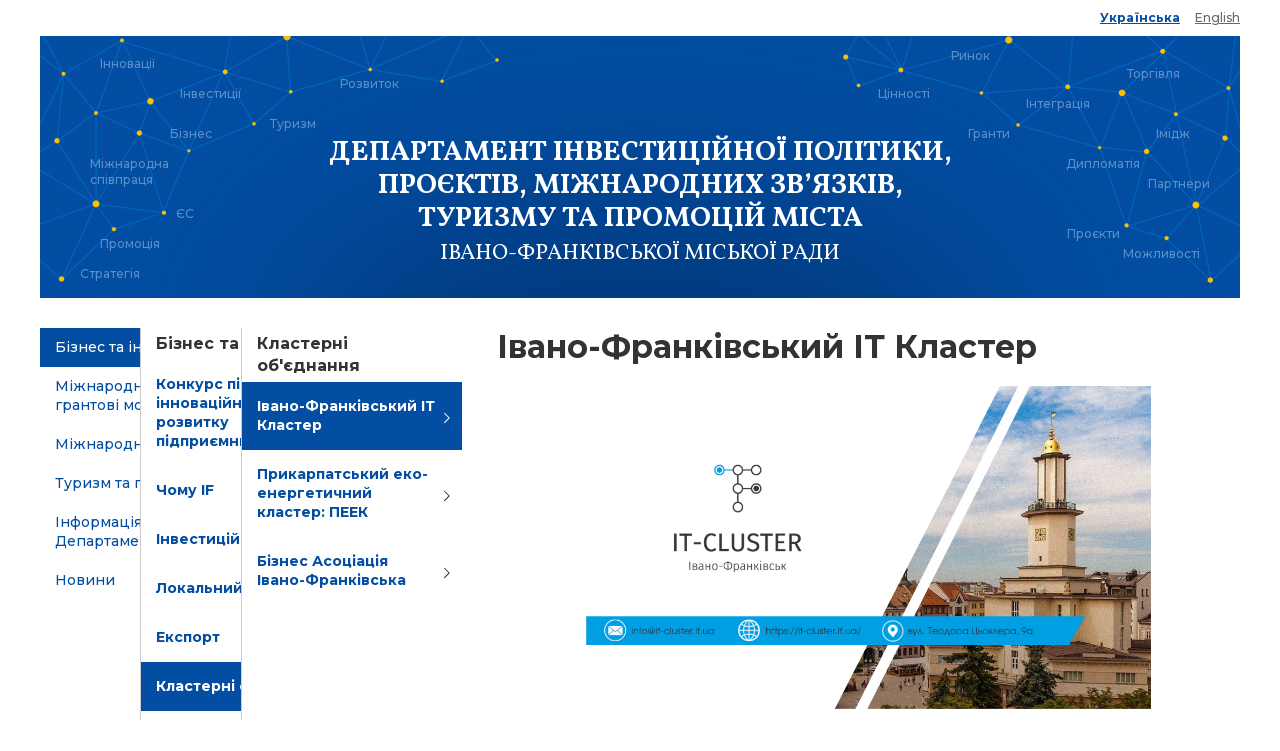

--- FILE ---
content_type: text/html; charset=UTF-8
request_url: https://invest-if.com/biznes-ta-investiciyi/klasterni-ob-yednannya/it-sluster
body_size: 15164
content:
<!DOCTYPE html><html lang="uk" dir="ltr"><head>
<!-- Global site tag (gtag.js) - Google Analytics -->
<script async src="https://www.googletagmanager.com/gtag/js?id=G-KCJDJG6KZZ"></script>
<script>
  window.dataLayer = window.dataLayer || [];
  function gtag(){dataLayer.push(arguments);}
  gtag('js', new Date());
  gtag('config', 'G-KCJDJG6KZZ');
</script>
<meta charset="utf-8">
<meta name="viewport" content="width=device-width, initial-scale=1.0">
<title>Івано-Франківський ІТ Кластер | Департамент інвестиційної політики, проєктів, міжнародних зв’язків, туризму та промоцій міста Івано-Франківської міської ради</title><meta property="og:title" content="Івано-Франківський ІТ Кластер | Департамент інвестиційної політики, проєктів, міжнародних зв’язків, туризму та промоцій міста Івано-Франківської міської ради"><meta property="og:locale" content="uk_UA">
<meta property="og:site_name" content="Test.Test">
<meta property="og:url" content="https://invest-if.com/biznes-ta-investiciyi/klasterni-ob-yednannya/it-sluster">
<meta property="og:type" content="website">
<link rel="shortcut icon" href="/assets/upload/template/invest-if-favicon-32.png" sizes="32x32" />
<link rel="shortcut icon" href="/assets/upload/template/invest-if-favicon.png" sizes="192x192" />
<link rel="apple-touch-icon-precomposed" href="/assets/upload/template/invest-if-favicon.png" />
<meta name="msapplication-TileImage" content="/assets/upload/template/invest-if-favicon.png" />
<base href="https://invest-if.com">
<link rel="canonical" href="https://invest-if.com/biznes-ta-investiciyi/klasterni-ob-yednannya/it-sluster">
<link rel="alternate" hreflang="uk" href="https://invest-if.com/biznes-ta-investiciyi/klasterni-ob-yednannya/it-sluster">
<link rel="alternate" hreflang="en" href="https://invest-if.com/en/biznes-ta-investiciyi/klasterni-ob-yednannya/it-sluster">
<link rel="stylesheet" href="/assets/uikit/css/uikit.min.css" />
<link rel="stylesheet" href="/assets/style/style.css?1769231916" />
<script src="https://ajax.googleapis.com/ajax/libs/jquery/3.6.0/jquery.min.js"></script>
<script src="/assets/js/jquery.pjax.js"></script>
<script src="/assets/uikit/js/uikit.min.js"></script>
<script src="/assets/uikit/js/uikit-icons.min.js"></script>
</head><body>
<header>
	<div class="header-top test ppjax-container">
		<div class="uk-container">
			<div class="uk-grid-small" data-uk-grid>
				<div class="uk-width-expand uk-flex uk-flex-middle">
					<ul class="header-ul">
						<li hidden class="uk-visible@m"><a href="https://invest-if.com/">Головна сторінка</a></li>
						<li hidden class="uk-visible@m"><a href="mailto:invest@mvk.if.ua">invest@mvk.if.ua</a></li>
					</ul>
				</div>
				<div class="uk-width-auto uk-flex uk-flex-middle">
					<ul class="header-ul">
						<li><a href="https://invest-if.com/" class="active">Українська</a></li>
						<li><a href="https://invest-if.com/en" class="">English</a></li>
					</ul>
				</div>
			</div>
		</div>
	</div>
	<div class="header">
		<div class="uk-container">
			<div class="header-wraper">
				<div class="header-content">
					<div class="uk-grid-small" data-uk-grid>
						<div class="uk-width-1-1">
							<div class="header-name">
								Департамент інвестиційної політики,<br class="uk-visible@s">
								проєктів, міжнародних зв’язків,<br class="uk-visible@s">
								туризму та промоцій міста<br class="uk-visible@s">
								<span class="small">Івано-Франківської міської ради</span>
							</div>
						</div>
					</div>
				</div>
				<div class="header-tag uk-visible@s">
                                        <span class="header-tag-1">Інновації</span>
                                        <span class="header-tag-2">Розвиток</span>
                                        <span class="header-tag-3">Інвестиції</span>
                                        <span class="header-tag-4">Туризм</span>
                                        <span class="header-tag-5">Бізнес</span>
                                        <span class="header-tag-6">Міжнародна співпраця</span>
                                        <span class="header-tag-7">ЄС</span>
                                        <span class="header-tag-8">Промоція</span>
                                        <span class="header-tag-9">Стратегія</span>
                                        <span class="header-tag-10">Ринок</span>
                                        <span class="header-tag-11">Торгівля</span>
                                        <span class="header-tag-12">Цінності</span>
                                        <span class="header-tag-13">Інтеграція</span>
                                        <span class="header-tag-14">Гранти</span>
                                        <span class="header-tag-15">Імідж</span>
                                        <span class="header-tag-16">Дипломатія</span>
                                        <span class="header-tag-17">Партнери</span>
                                        <span class="header-tag-18">Проєкти</span>
                                        <span class="header-tag-19">Можливості</span>
                    				</div>
				<a href="https://invest-if.com/" class="header-logo">
					Департамент інвестиційної політики, проєктів, міжнародних зв’язків, туризму та промоцій міста Івано-Франківської міської ради				</a>
			</div>
		</div>
	</div>
</header>
<div id="offcanvas" data-uk-offcanvas="overlay: true">
    <div class="uk-offcanvas-bar">
		<div class="mobile-menu-content">
			<ul class="mobile-menu">
							<li class="mobile-menu-first" data-url="biznes-ta-investiciyi">
					<a class="mobile-menu-link-first" href="https://invest-if.com/biznes-ta-investiciyi">Бізнес та інвестиції</a>
										<span class="mobile-menu-icon mobile-menu-open" data-uk-icon="icon:plus-circle" data-url="biznes-ta-investiciyi"></span>
					<span class="mobile-menu-icon mobile-menu-close" data-uk-icon="icon:minus-circle" data-url="biznes-ta-investiciyi"></span>
						<div class="mobile-menu-sub">
							<ul>
															<li>
									<a href="https://invest-if.com/biznes-ta-investiciyi/innovative-vouchers"><span data-uk-icon="icon:chevron-right;ratio:.8"></span>Конкурс підтримки інноваційного розвитку підприємництва</a>
																	</li>
															<li>
									<a href="https://invest-if.com/biznes-ta-investiciyi/chomu-if"><span data-uk-icon="icon:chevron-right;ratio:.8"></span>Чому IF</a>
																	</li>
															<li>
									<a href="https://invest-if.com/biznes-ta-investiciyi/investicijna-karta"><span data-uk-icon="icon:chevron-right;ratio:.8"></span>Інвестиційна карта</a>
																		<ul>
																				<li>
											<a href="https://invest-if.com/biznes-ta-investiciyi/investicijna-karta/zemelni-dilyanki"><span data-uk-icon="icon:chevron-right;ratio:.8"></span>Земельні ділянки</a>										
										</li>
																				<li>
											<a href="https://invest-if.com/biznes-ta-investiciyi/investicijna-karta/virobnichi-ploshi"><span data-uk-icon="icon:chevron-right;ratio:.8"></span>Виробничі площі</a>										
										</li>
																				<li>
											<a href="https://invest-if.com/biznes-ta-investiciyi/investicijna-karta/investicijni-proyekti"><span data-uk-icon="icon:chevron-right;ratio:.8"></span>Інвестиційні проєкти</a>										
										</li>
																			</ul>
																	</li>
															<li>
									<a href="https://invest-if.com/biznes-ta-investiciyi/industriyi"><span data-uk-icon="icon:chevron-right;ratio:.8"></span>Локальний бізнес</a>
																		<ul>
																				<li>
											<a href="https://invest-if.com/biznes-ta-investiciyi/industriyi/test0"><span data-uk-icon="icon:chevron-right;ratio:.8"></span>ІТ Компанії</a>										
										</li>
																				<li>
											<a href="https://invest-if.com/biznes-ta-investiciyi/industriyi/kraftovi-virobniki"><span data-uk-icon="icon:chevron-right;ratio:.8"></span>Крафтові виробники </a>										
										</li>
																				<li>
											<a href="https://invest-if.com/biznes-ta-investiciyi/industriyi/test9"><span data-uk-icon="icon:chevron-right;ratio:.8"></span>Видавництва, друкарні та поліграфічні студії</a>										
										</li>
																				<li>
											<a href="https://invest-if.com/biznes-ta-investiciyi/industriyi/meblevi-virobnictva-ta-derevoobrobka"><span data-uk-icon="icon:chevron-right;ratio:.8"></span>Меблеві виробництва та деревообробка</a>										
										</li>
																				<li>
											<a href="https://invest-if.com/biznes-ta-investiciyi/industriyi/energoservisni-kompaniyi"><span data-uk-icon="icon:chevron-right;ratio:.8"></span>Енергосервісні компанії</a>										
										</li>
																				<li>
											<a href="https://invest-if.com/biznes-ta-investiciyi/industriyi/goteli-ta-gotelni-kompleksi"><span data-uk-icon="icon:chevron-right;ratio:.8"></span>Готелі та готельні комплекси</a>										
										</li>
																				<li>
											<a href="https://invest-if.com/biznes-ta-investiciyi/industriyi/privatni-medichni-zakladi"><span data-uk-icon="icon:chevron-right;ratio:.8"></span>Приватні медичні заклади</a>										
										</li>
																				<li>
											<a href="https://invest-if.com/biznes-ta-investiciyi/industriyi/privatni-sadki-dityachi-klubi-ta-centri-rozvitku"><span data-uk-icon="icon:chevron-right;ratio:.8"></span>Приватні садки </a>										
										</li>
																				<li>
											<a href="https://invest-if.com/biznes-ta-investiciyi/industriyi/sportivni-klubi-ta-fitnes-klubi"><span data-uk-icon="icon:chevron-right;ratio:.8"></span>Спортивні клуби та фітнес-клуби</a>										
										</li>
																				<li>
											<a href="https://invest-if.com/biznes-ta-investiciyi/industriyi/movni-shkoli-ta-klubi"><span data-uk-icon="icon:chevron-right;ratio:.8"></span>Мовні школи та клуби</a>										
										</li>
																				<li>
											<a href="https://invest-if.com/biznes-ta-investiciyi/industriyi/farm"><span data-uk-icon="icon:chevron-right;ratio:.8"></span>Фермерські господарства</a>										
										</li>
																				<li>
											<a href="https://invest-if.com/biznes-ta-investiciyi/industriyi/dityachi-klubi-rozvitku"><span data-uk-icon="icon:chevron-right;ratio:.8"></span>Дитячі клуби розвитку</a>										
										</li>
																			</ul>
																	</li>
															<li>
									<a href="https://invest-if.com/biznes-ta-investiciyi/eksport"><span data-uk-icon="icon:chevron-right;ratio:.8"></span>Експорт</a>
																		<ul>
																				<li>
											<a href="https://invest-if.com/biznes-ta-investiciyi/eksport/dp-vo-karpati"><span data-uk-icon="icon:chevron-right;ratio:.8"></span>ДП ВО «Карпати»</a>										
										</li>
																				<li>
											<a href="https://invest-if.com/biznes-ta-investiciyi/eksport/tov-e"><span data-uk-icon="icon:chevron-right;ratio:.8"></span>ТОВ «Електролюкс Україна»</a>										
										</li>
																				<li>
											<a href="https://invest-if.com/biznes-ta-investiciyi/eksport/tov-intelkom"><span data-uk-icon="icon:chevron-right;ratio:.8"></span>ТОВ «Інтелком»</a>										
										</li>
																				<li>
											<a href="https://invest-if.com/biznes-ta-investiciyi/eksport/d"><span data-uk-icon="icon:chevron-right;ratio:.8"></span>ТМ «ШУФЛЯ»</a>										
										</li>
																				<li>
											<a href="https://invest-if.com/biznes-ta-investiciyi/eksport/kuvert"><span data-uk-icon="icon:chevron-right;ratio:.8"></span>ТОВ «Куверт-Україна»</a>										
										</li>
																				<li>
											<a href="https://invest-if.com/biznes-ta-investiciyi/eksport/tzov-pass"><span data-uk-icon="icon:chevron-right;ratio:.8"></span>ТзОВ «ПАС Україна»</a>										
										</li>
																				<li>
											<a href="https://invest-if.com/biznes-ta-investiciyi/eksport/tov-elektrolyuks-ukrayina"><span data-uk-icon="icon:chevron-right;ratio:.8"></span>ТМ «БУКВИЦЯ»</a>										
										</li>
																				<li>
											<a href="https://invest-if.com/biznes-ta-investiciyi/eksport/tov"><span data-uk-icon="icon:chevron-right;ratio:.8"></span>ТОВ “Лігос”</a>										
										</li>
																				<li>
											<a href="https://invest-if.com/biznes-ta-investiciyi/eksport/tov-pk-ekoprodukt"><span data-uk-icon="icon:chevron-right;ratio:.8"></span>ТОВ «ПК «Екопродукт»</a>										
										</li>
																				<li>
											<a href="https://invest-if.com/biznes-ta-investiciyi/eksport/pp-naukovo-virobnicha-firma-elitfito"><span data-uk-icon="icon:chevron-right;ratio:.8"></span>ПП «Науково-виробнича фірма «Елітфіто»</a>										
										</li>
																				<li>
											<a href="https://invest-if.com/biznes-ta-investiciyi/eksport/tov-imperovo-fudz"><span data-uk-icon="icon:chevron-right;ratio:.8"></span>ТОВ «Імперово Фудз»</a>										
										</li>
																				<li>
											<a href="https://invest-if.com/biznes-ta-investiciyi/eksport/tov-solid"><span data-uk-icon="icon:chevron-right;ratio:.8"></span>ТОВ «Cолід»</a>										
										</li>
																				<li>
											<a href="https://invest-if.com/biznes-ta-investiciyi/eksport/pat-vtkf-lasoshi"><span data-uk-icon="icon:chevron-right;ratio:.8"></span>ПАТ «Ласощі»</a>										
										</li>
																				<li>
											<a href="https://invest-if.com/biznes-ta-investiciyi/eksport/framiore"><span data-uk-icon="icon:chevron-right;ratio:.8"></span>Framiore</a>										
										</li>
																			</ul>
																	</li>
															<li>
									<a href="https://invest-if.com/biznes-ta-investiciyi/klasterni-ob-yednannya"><span data-uk-icon="icon:chevron-right;ratio:.8"></span>Кластерні об'єднання</a>
																		<ul>
																				<li>
											<a href="https://invest-if.com/biznes-ta-investiciyi/klasterni-ob-yednannya/it-sluster"><span data-uk-icon="icon:chevron-right;ratio:.8"></span>Івано-Франківський ІТ Кластер</a>										
										</li>
																				<li>
											<a href="https://invest-if.com/biznes-ta-investiciyi/klasterni-ob-yednannya/prikarpatskij-eko-energetichnij-klaster-peek"><span data-uk-icon="icon:chevron-right;ratio:.8"></span>Прикарпатський еко-енергетичний кластер: ПЕЕК</a>										
										</li>
																				<li>
											<a href="https://invest-if.com/biznes-ta-investiciyi/klasterni-ob-yednannya/biznes-asociaciya-ivano-frankivska"><span data-uk-icon="icon:chevron-right;ratio:.8"></span>Бізнес Асоціація Івано-Франківська</a>										
										</li>
																			</ul>
																	</li>
															<li>
									<a href="https://invest-if.com/biznes-ta-investiciyi/r-d"><span data-uk-icon="icon:chevron-right;ratio:.8"></span>R&D</a>
																		<ul>
																				<li>
											<a href="https://invest-if.com/biznes-ta-investiciyi/r-d/fla"><span data-uk-icon="icon:chevron-right;ratio:.8"></span>Framiore</a>										
										</li>
																				<li>
											<a href="https://invest-if.com/biznes-ta-investiciyi/r-d/metalab"><span data-uk-icon="icon:chevron-right;ratio:.8"></span>MetaLab</a>										
										</li>
																			</ul>
																	</li>
															<li>
									<a href="https://invest-if.com/biznes-ta-investiciyi/biznes"><span data-uk-icon="icon:chevron-right;ratio:.8"></span>Гід інвестора</a>
																		<ul>
																				<li>
											<a href="https://invest-if.com/biznes-ta-investiciyi/biznes/organizacijni-formi-vedennya-biznesu"><span data-uk-icon="icon:chevron-right;ratio:.8"></span>Організаційні форми ведення бізнесу</a>										
										</li>
																				<li>
											<a href="https://invest-if.com/biznes-ta-investiciyi/biznes/2-cistema-opodatkuvannya"><span data-uk-icon="icon:chevron-right;ratio:.8"></span>Cистема оподаткування</a>										
										</li>
																				<li>
											<a href="https://invest-if.com/biznes-ta-investiciyi/biznes/ddd"><span data-uk-icon="icon:chevron-right;ratio:.8"></span>Митні правила</a>										
										</li>
																				<li>
											<a href="https://invest-if.com/biznes-ta-investiciyi/biznes/stimuli-dlya-investora"><span data-uk-icon="icon:chevron-right;ratio:.8"></span>Стимули для інвестора</a>										
										</li>
																				<li>
											<a href="https://invest-if.com/biznes-ta-investiciyi/biznes/pidtrimka-biznesu"><span data-uk-icon="icon:chevron-right;ratio:.8"></span>Підтримка бізнесу</a>										
										</li>
																				<li>
											<a href="https://invest-if.com/biznes-ta-investiciyi/biznes/dovidkova-informaciya"><span data-uk-icon="icon:chevron-right;ratio:.8"></span>Довідкова інформація</a>										
										</li>
																				<li>
											<a href="https://invest-if.com/biznes-ta-investiciyi/biznes/pidtrimka-silskogo-gospodarstva"><span data-uk-icon="icon:chevron-right;ratio:.8"></span>Підтримка сільського господарства </a>										
										</li>
																			</ul>
																	</li>
														</ul>
						</div>
									</li>
							<li class="mobile-menu-first" data-url="mizhnarodni-proyekti-ta-grantovi-mozhlivosti">
					<a class="mobile-menu-link-first" href="https://invest-if.com/mizhnarodni-proyekti-ta-grantovi-mozhlivosti">Міжнародні проєкти та грантові можливості</a>
										<span class="mobile-menu-icon mobile-menu-open" data-uk-icon="icon:plus-circle" data-url="mizhnarodni-proyekti-ta-grantovi-mozhlivosti"></span>
					<span class="mobile-menu-icon mobile-menu-close" data-uk-icon="icon:minus-circle" data-url="mizhnarodni-proyekti-ta-grantovi-mozhlivosti"></span>
						<div class="mobile-menu-sub">
							<ul>
															<li>
									<a href="https://invest-if.com/mizhnarodni-proyekti-ta-grantovi-mozhlivosti/na-stadiyi-realizaciyi"><span data-uk-icon="icon:chevron-right;ratio:.8"></span>На стадії реалізації</a>
																		<ul>
																				<li>
											<a href="https://invest-if.com/mizhnarodni-proyekti-ta-grantovi-mozhlivosti/na-stadiyi-realizaciyi/daphne-dekarbonizaciya-ohoroni-zdorov-ya-v-regionah-yes"><span data-uk-icon="icon:chevron-right;ratio:.8"></span>«DAPHNE - Декарбонізація охорони здоров'я в регіонах ЄС» (Interreg Europe)</a>										
										</li>
																				<li>
											<a href="https://invest-if.com/mizhnarodni-proyekti-ta-grantovi-mozhlivosti/na-stadiyi-realizaciyi/programa-interreg-next-polsha-ukrayina-2021-2027-golovnij-pa"><span data-uk-icon="icon:chevron-right;ratio:.8"></span>Міські парки мають значення - новий підхід до управління міськими зеленими насадженнями в Івано-Франківську та Жешуві (ParksMatter) (PL-UA 2021-2027)</a>										
										</li>
																				<li>
											<a href="https://invest-if.com/mizhnarodni-proyekti-ta-grantovi-mozhlivosti/na-stadiyi-realizaciyi/ifsynergy-transkordonne-spivrobitnictvo-v-smart-upravlinni-s0"><span data-uk-icon="icon:chevron-right;ratio:.8"></span>IFSynergy - транскордонне співробітництво в SMART-управлінні системами водопостачання в містах Сєдльці та Івано-Франківську (PL-UA 2021-2027)</a>										
										</li>
																				<li>
											<a href="https://invest-if.com/mizhnarodni-proyekti-ta-grantovi-mozhlivosti/na-stadiyi-realizaciyi/pokrashennya-sistemi-ohoroni-zdorov-ya-v-losickomu-poviti-ta1"><span data-uk-icon="icon:chevron-right;ratio:.8"></span>Покращення системи охорони здоров’я в Лосицькому повіті та місті Івано-Франківську (RescueCars) (PL-UA 2021-2027)</a>										
										</li>
																				<li>
											<a href="https://invest-if.com/mizhnarodni-proyekti-ta-grantovi-mozhlivosti/na-stadiyi-realizaciyi/mizhkulturna-svidomist-bagatonacionalnih-mist-tolerantnist-n"><span data-uk-icon="icon:chevron-right;ratio:.8"></span>Міжкультурна свідомість багатонаціональних міст: толерантність нових поколінь (InterCities) HUSKROUA</a>										
										</li>
																				<li>
											<a href="https://invest-if.com/mizhnarodni-proyekti-ta-grantovi-mozhlivosti/na-stadiyi-realizaciyi/tematichnij-marshrut-zamkami-2-cult-route-huskroua"><span data-uk-icon="icon:chevron-right;ratio:.8"></span>Тематичний маршрут замками 2 (CULT.ROUTE)  HUSKROUA</a>										
										</li>
																				<li>
											<a href="https://invest-if.com/mizhnarodni-proyekti-ta-grantovi-mozhlivosti/na-stadiyi-realizaciyi/stale-upravlinnya-nadzvichajnimi-situaciyami-pov-yazanimi-z-"><span data-uk-icon="icon:chevron-right;ratio:.8"></span>Стале управління надзвичайними ситуаціями, пов'язаними з погодними умовами (SWEM) (RO-UA 2021-2027)</a>										
										</li>
																				<li>
											<a href="https://invest-if.com/mizhnarodni-proyekti-ta-grantovi-mozhlivosti/na-stadiyi-realizaciyi/osvitno-mistecki-gorizonti-bez-kordoniv-edah-ro-ua-2021-2027"><span data-uk-icon="icon:chevron-right;ratio:.8"></span>Освітньо-мистецькі горизонти без кордонів (EdAH) (RO-UA 2021-2027)</a>										
										</li>
																				<li>
											<a href="https://invest-if.com/mizhnarodni-proyekti-ta-grantovi-mozhlivosti/na-stadiyi-realizaciyi/inklyuzivni-ta-rozvivayuchi-prostori-dlya-progresivnoyi-inno"><span data-uk-icon="icon:chevron-right;ratio:.8"></span>Інклюзивні та розвиваючі простори для прогресивної, інноваційної та адаптивної освіти (INSPIRE) (RO-UA 2021-2027)</a>										
										</li>
																				<li>
											<a href="https://invest-if.com/mizhnarodni-proyekti-ta-grantovi-mozhlivosti/na-stadiyi-realizaciyi/urbanlakes-transkordonna-sinergiya-dlya-zberezhennya-blakitn"><span data-uk-icon="icon:chevron-right;ratio:.8"></span>UrbanLakes: Транскордонна синергія для збереження блакитних екосистем (U_Lakes) (RO-UA 2021-2027)</a>										
										</li>
																				<li>
											<a href="https://invest-if.com/mizhnarodni-proyekti-ta-grantovi-mozhlivosti/na-stadiyi-realizaciyi/rozvitok-galuzej-ohoroni-zdorov-ya-ta-biomedichnih-nauk-cher"><span data-uk-icon="icon:chevron-right;ratio:.8"></span>Розвиток галузей охорони здоров'я та біомедичних наук через партнерство міст (Health Cities) (Interreg Europe)</a>										
										</li>
																				<li>
											<a href="https://invest-if.com/mizhnarodni-proyekti-ta-grantovi-mozhlivosti/na-stadiyi-realizaciyi/rozumnij-turizm-smart-tourism-interreg-europe"><span data-uk-icon="icon:chevron-right;ratio:.8"></span>Розумний туризм - розумні дестинації: доступність, сталість, диджиталізація, культурна спадщина та креативність (Smart Tour) (Interreg Europe)</a>										
										</li>
																				<li>
											<a href="https://invest-if.com/mizhnarodni-proyekti-ta-grantovi-mozhlivosti/na-stadiyi-realizaciyi/rozvitok-regionalnih-ekosistem-transferu-malogo-ta-serednogo2"><span data-uk-icon="icon:chevron-right;ratio:.8"></span>Розвиток регіональних екосистем трансферу малого та середнього підприємництва МСП (REBTES) (Interreg Europe)</a>										
										</li>
																				<li>
											<a href="https://invest-if.com/mizhnarodni-proyekti-ta-grantovi-mozhlivosti/na-stadiyi-realizaciyi/posilennya-upravlinnya-pobutovimi-vidhodami-v-ukrayini-na-20"><span data-uk-icon="icon:chevron-right;ratio:.8"></span>“Посилення управління побутовими відходами в Україні на 2024-2027” (WM4U)</a>										
										</li>
																			</ul>
																	</li>
															<li>
									<a href="https://invest-if.com/mizhnarodni-proyekti-ta-grantovi-mozhlivosti/nashi-proyekti"><span data-uk-icon="icon:chevron-right;ratio:.8"></span>Реалізовані</a>
																		<ul>
																				<li>
											<a href="https://invest-if.com/mizhnarodni-proyekti-ta-grantovi-mozhlivosti/nashi-proyekti/upravlinnya-i-vikoristannya-miskih-lisiv-yak-prirodnoyi-spad"><span data-uk-icon="icon:chevron-right;ratio:.8"></span>«Управління і використання міських лісів як природної спадщини в містах Дунайського регіону» (URBforDAN) (Дунайська транснаціональна програма)</a>										
										</li>
																				<li>
											<a href="https://invest-if.com/mizhnarodni-proyekti-ta-grantovi-mozhlivosti/nashi-proyekti/nova-ekonomika-ivano-frankivska-pidtrimka-novih-innovacijnih"><span data-uk-icon="icon:chevron-right;ratio:.8"></span>«Нова економіка Івано-Франківська – підтримка нових інноваційних кластерів економічної діяльності в Івано-Франківську» (NEF) M4EG (Єврокомісія)</a>										
										</li>
																				<li>
											<a href="https://invest-if.com/mizhnarodni-proyekti-ta-grantovi-mozhlivosti/nashi-proyekti/pidtrimka-shvidkogo-ekonomichnogo-vidnovlennya-ukrayinskih-m"><span data-uk-icon="icon:chevron-right;ratio:.8"></span>«Створення інфраструктури для бізнесу, що постраждав від війни»  (SRER Ivano-Frankivsk) ПРООН</a>										
										</li>
																				<li>
											<a href="https://invest-if.com/mizhnarodni-proyekti-ta-grantovi-mozhlivosti/nashi-proyekti/nazad-do-nashih-spilnih-koreniv-roots"><span data-uk-icon="icon:chevron-right;ratio:.8"></span>«Назад до наших спільних коренів» (ROOTS) (RO-UA 2014-2020)</a>										
										</li>
																				<li>
											<a href="https://invest-if.com/mizhnarodni-proyekti-ta-grantovi-mozhlivosti/nashi-proyekti/transkordonna-zelena-transportna-merezha-cgtn"><span data-uk-icon="icon:chevron-right;ratio:.8"></span>«Транскордонна зелена транспортна мережа» (CGTN) (HUSKROUA 2014-2020)</a>										
										</li>
																				<li>
											<a href="https://invest-if.com/mizhnarodni-proyekti-ta-grantovi-mozhlivosti/nashi-proyekti/alternativni-terapiyi-v-maramureshi-ta-ivano-frankivsku-alth"><span data-uk-icon="icon:chevron-right;ratio:.8"></span>«Альтера- Альтернативні терапії в Марамуреші та Івано-Франківську» (ALTHERA) (RO-UA 2014-2020)</a>										
										</li>
																				<li>
											<a href="https://invest-if.com/mizhnarodni-proyekti-ta-grantovi-mozhlivosti/nashi-proyekti/bezpechne-majbutnye-sf"><span data-uk-icon="icon:chevron-right;ratio:.8"></span>«Безпечне майбутнє» (SF) (RO-UA 2014-2020)</a>										
										</li>
																				<li>
											<a href="https://invest-if.com/mizhnarodni-proyekti-ta-grantovi-mozhlivosti/nashi-proyekti/partnerstvo-zaradi-klimatichnih-zmin-part4cm"><span data-uk-icon="icon:chevron-right;ratio:.8"></span>«Партнерство Румунія-Україна для пом’якшення зміни клімату» (RO-UA Part4CM) (RO-UA 2014-2020)</a>										
										</li>
																				<li>
											<a href="https://invest-if.com/mizhnarodni-proyekti-ta-grantovi-mozhlivosti/nashi-proyekti/stem-osvita-u-profesijnih-uchilishah-ta-specializovanih-shko"><span data-uk-icon="icon:chevron-right;ratio:.8"></span>«STEM-освіта у професійних училищах та спеціалізованих школах» (STEM) (RO-UA 2014-2020)</a>										
										</li>
																				<li>
											<a href="https://invest-if.com/mizhnarodni-proyekti-ta-grantovi-mozhlivosti/nashi-proyekti/doslidzhennya-ta-zberezhennya-yevrejskoyi-kulturnoyi-spadshi"><span data-uk-icon="icon:chevron-right;ratio:.8"></span>«Дослідження та збереження єврейської культурної спадщини на прикордонній території» (JCulture)  (HUSKROUA 2014-2020)</a>										
										</li>
																				<li>
											<a href="https://invest-if.com/mizhnarodni-proyekti-ta-grantovi-mozhlivosti/nashi-proyekti/pokrashennya-umov-prozhivannya-ta-integraciyi-bizhenciv-z-te"><span data-uk-icon="icon:chevron-right;ratio:.8"></span>«Покращення умов проживання та інтеграції біженців з територій, що безпосередньо постраждали від російської агресії проти України» («Польська допомога»)</a>										
										</li>
																				<li>
											<a href="https://invest-if.com/mizhnarodni-proyekti-ta-grantovi-mozhlivosti/nashi-proyekti/dihaj-vilno-spilna-iniciativa-municipalitetiv-ivano-frankivs5"><span data-uk-icon="icon:chevron-right;ratio:.8"></span>Дихай вільно - спільна ініціатива муніципалітетів Івано-Франківська та Потсдама для забезпечення щасливого дитинства (Engagement Global)</a>										
										</li>
																				<li>
											<a href="https://invest-if.com/mizhnarodni-proyekti-ta-grantovi-mozhlivosti/nashi-proyekti/suchasni-metodi-upravlinnya-sistemoyu-vodopostachannya-engag1"><span data-uk-icon="icon:chevron-right;ratio:.8"></span>Сучасні методи управління системою водопостачання (ENGAGEMENT GLOBAL)</a>										
										</li>
																			</ul>
																	</li>
														</ul>
						</div>
									</li>
							<li class="mobile-menu-first" data-url="mizhnarodni-zv-yazki">
					<a class="mobile-menu-link-first" href="https://invest-if.com/mizhnarodni-zv-yazki">Міжнародні зв'язки</a>
										<span class="mobile-menu-icon mobile-menu-open" data-uk-icon="icon:plus-circle" data-url="mizhnarodni-zv-yazki"></span>
					<span class="mobile-menu-icon mobile-menu-close" data-uk-icon="icon:minus-circle" data-url="mizhnarodni-zv-yazki"></span>
						<div class="mobile-menu-sub">
							<ul>
															<li>
									<a href="https://invest-if.com/mizhnarodni-zv-yazki/partnerski-mista"><span data-uk-icon="icon:chevron-right;ratio:.8"></span>Партнерські міста</a>
																		<ul>
																				<li>
											<a href="https://invest-if.com/mizhnarodni-zv-yazki/partnerski-mista/arlington-arlington"><span data-uk-icon="icon:chevron-right;ratio:.8"></span>Арлінгтон </a>										
										</li>
																				<li>
											<a href="https://invest-if.com/mizhnarodni-zv-yazki/partnerski-mista/baya-mare"><span data-uk-icon="icon:chevron-right;ratio:.8"></span>Бая Маре  </a>										
										</li>
																				<li>
											<a href="https://invest-if.com/mizhnarodni-zv-yazki/partnerski-mista/baraga-port-braga"><span data-uk-icon="icon:chevron-right;ratio:.8"></span>Брага</a>										
										</li>
																				<li>
											<a href="https://invest-if.com/mizhnarodni-zv-yazki/partnerski-mista/gubbio"><span data-uk-icon="icon:chevron-right;ratio:.8"></span>Губбіо</a>										
										</li>
																				<li>
											<a href="https://invest-if.com/mizhnarodni-zv-yazki/partnerski-mista/dilnicya-ohota"><span data-uk-icon="icon:chevron-right;ratio:.8"></span>Дільниця Охота, Варша́ва</a>										
										</li>
																				<li>
											<a href="https://invest-if.com/mizhnarodni-zv-yazki/partnerski-mista/yelgava-latis-jelgava"><span data-uk-icon="icon:chevron-right;ratio:.8"></span>Єлгава</a>										
										</li>
																				<li>
											<a href="https://invest-if.com/mizhnarodni-zv-yazki/partnerski-mista/zhe-shuv"><span data-uk-icon="icon:chevron-right;ratio:.8"></span>Же́шув</a>										
										</li>
																				<li>
											<a href="https://invest-if.com/mizhnarodni-zv-yazki/partnerski-mista/zyelona-gura-pol-zielona-gora-nim-grunberg-in-schlesien"><span data-uk-icon="icon:chevron-right;ratio:.8"></span>Зєльона Гура</a>										
										</li>
																				<li>
											<a href="https://invest-if.com/mizhnarodni-zv-yazki/partnerski-mista/koshalin-koszalin"><span data-uk-icon="icon:chevron-right;ratio:.8"></span>Кошалін </a>										
										</li>
																				<li>
											<a href="https://invest-if.com/mizhnarodni-zv-yazki/partnerski-mista/lyublin-lublin"><span data-uk-icon="icon:chevron-right;ratio:.8"></span>Люблін </a>										
										</li>
																				<li>
											<a href="https://invest-if.com/mizhnarodni-zv-yazki/partnerski-mista/niredgaza"><span data-uk-icon="icon:chevron-right;ratio:.8"></span>Ніредьгаза  </a>										
										</li>
																				<li>
											<a href="https://invest-if.com/mizhnarodni-zv-yazki/partnerski-mista/novosolskij-povit-powiat-nowosolski"><span data-uk-icon="icon:chevron-right;ratio:.8"></span>Новосольский повіт </a>										
										</li>
																				<li>
											<a href="https://invest-if.com/mizhnarodni-zv-yazki/partnerski-mista/opolye-pol-opole-nim-oppeln"><span data-uk-icon="icon:chevron-right;ratio:.8"></span>Ополє </a>										
										</li>
																				<li>
											<a href="https://invest-if.com/mizhnarodni-zv-yazki/partnerski-mista/oradea-rum-oradea-ugor-nagyvarad-velikij-zamok-varad-zamok-n"><span data-uk-icon="icon:chevron-right;ratio:.8"></span>Орадеа </a>										
										</li>
																				<li>
											<a href="https://invest-if.com/mizhnarodni-zv-yazki/partnerski-mista/potsda-m"><span data-uk-icon="icon:chevron-right;ratio:.8"></span>Потсда́м</a>										
										</li>
																				<li>
											<a href="https://invest-if.com/mizhnarodni-zv-yazki/partnerski-mista/prsherov-chesk-prerov"><span data-uk-icon="icon:chevron-right;ratio:.8"></span>Пршеров</a>										
										</li>
																				<li>
											<a href="https://invest-if.com/mizhnarodni-zv-yazki/partnerski-mista/ribnik-pol-rybnik-chesk-rybniky"><span data-uk-icon="icon:chevron-right;ratio:.8"></span>Рибнік</a>										
										</li>
																				<li>
											<a href="https://invest-if.com/mizhnarodni-zv-yazki/partnerski-mista/rustavi-rustavi"><span data-uk-icon="icon:chevron-right;ratio:.8"></span>Руставі </a>										
										</li>
																				<li>
											<a href="https://invest-if.com/mizhnarodni-zv-yazki/partnerski-mista/svidnica-swidnica"><span data-uk-icon="icon:chevron-right;ratio:.8"></span>Свідніца </a>										
										</li>
																				<li>
											<a href="https://invest-if.com/mizhnarodni-zv-yazki/partnerski-mista/strashenskij-rajon"><span data-uk-icon="icon:chevron-right;ratio:.8"></span>Страшенський район </a>										
										</li>
																				<li>
											<a href="https://invest-if.com/mizhnarodni-zv-yazki/partnerski-mista/tirgovishte-rum-targoviste"><span data-uk-icon="icon:chevron-right;ratio:.8"></span>Тирговіште </a>										
										</li>
																				<li>
											<a href="https://invest-if.com/mizhnarodni-zv-yazki/partnerski-mista/toma-shuv-mazovyecki-pol-tomaszow-mazowiecki"><span data-uk-icon="icon:chevron-right;ratio:.8"></span>Тома́шув-Мазовєцкі</a>										
										</li>
																				<li>
											<a href="https://invest-if.com/mizhnarodni-zv-yazki/partnerski-mista/ya"><span data-uk-icon="icon:chevron-right;ratio:.8"></span>Тракай </a>										
										</li>
																				<li>
											<a href="https://invest-if.com/mizhnarodni-zv-yazki/partnerski-mista/hshanovskij-povit-pol-rowiat-shrzanowski"><span data-uk-icon="icon:chevron-right;ratio:.8"></span>Хшановський Повіт </a>										
										</li>
																				<li>
											<a href="https://invest-if.com/mizhnarodni-zv-yazki/partnerski-mista/hshanuv"><span data-uk-icon="icon:chevron-right;ratio:.8"></span>Хшанув</a>										
										</li>
																			</ul>
																	</li>
															<li>
									<a href="https://invest-if.com/mizhnarodni-zv-yazki/yevrointegraciya"><span data-uk-icon="icon:chevron-right;ratio:.8"></span>Євроінтеграція</a>
																		<ul>
																				<li>
											<a href="https://invest-if.com/mizhnarodni-zv-yazki/yevrointegraciya/asociaciya-mist-laureativ-prizu-yevropi"><span data-uk-icon="icon:chevron-right;ratio:.8"></span>Асоціація міст лауреатів призу Європи</a>										
										</li>
																				<li>
											<a href="https://invest-if.com/mizhnarodni-zv-yazki/yevrointegraciya/s8"><span data-uk-icon="icon:chevron-right;ratio:.8"></span>Асоціація «Кільце ковальських міст Європи</a>										
										</li>
																				<li>
											<a href="https://invest-if.com/mizhnarodni-zv-yazki/yevrointegraciya/nagorodi-parye-dlya-ivano-frankivska"><span data-uk-icon="icon:chevron-right;ratio:.8"></span>Нагороди ПАРЄ для Івано-Франківська</a>										
										</li>
																			</ul>
																	</li>
															<li>
									<a href="https://invest-if.com/mizhnarodni-zv-yazki/konsulstva-ta-organizaciyi"><span data-uk-icon="icon:chevron-right;ratio:.8"></span>Консульства та міжнародні організацї</a>
																	</li>
														</ul>
						</div>
									</li>
							<li class="mobile-menu-first" data-url="turizm-ta-promociyi">
					<a class="mobile-menu-link-first" href="https://invest-if.com/turizm-ta-promociyi">Туризм та промоції</a>
										<span class="mobile-menu-icon mobile-menu-open" data-uk-icon="icon:plus-circle" data-url="turizm-ta-promociyi"></span>
					<span class="mobile-menu-icon mobile-menu-close" data-uk-icon="icon:minus-circle" data-url="turizm-ta-promociyi"></span>
						<div class="mobile-menu-sub">
							<ul>
															<li>
									<a href="https://invest-if.com/turizm-ta-promociyi/turizm"><span data-uk-icon="icon:chevron-right;ratio:.8"></span>Туризм</a>
																	</li>
															<li>
									<a href="https://invest-if.com/turizm-ta-promociyi/brendbuk"><span data-uk-icon="icon:chevron-right;ratio:.8"></span>Брендбук</a>
																	</li>
														</ul>
						</div>
									</li>
							<li class="mobile-menu-first" data-url="informaciya-pro-departament">
					<a class="mobile-menu-link-first" href="https://invest-if.com/informaciya-pro-departament">Інформація про Департамент</a>
										<span class="mobile-menu-icon mobile-menu-open" data-uk-icon="icon:plus-circle" data-url="informaciya-pro-departament"></span>
					<span class="mobile-menu-icon mobile-menu-close" data-uk-icon="icon:minus-circle" data-url="informaciya-pro-departament"></span>
						<div class="mobile-menu-sub">
							<ul>
															<li>
									<a href="https://invest-if.com/informaciya-pro-departament/polozhennya-pro-departament"><span data-uk-icon="icon:chevron-right;ratio:.8"></span>Положення про Департамент</a>
																	</li>
															<li>
									<a href="https://invest-if.com/informaciya-pro-departament/test1"><span data-uk-icon="icon:chevron-right;ratio:.8"></span>Структура Департаменту</a>
																	</li>
															<li>
									<a href="https://invest-if.com/informaciya-pro-departament/dostup-do-publichnoyi-informaciyi"><span data-uk-icon="icon:chevron-right;ratio:.8"></span>Доступ до публічної інформації</a>
																	</li>
															<li>
									<a href="https://invest-if.com/informaciya-pro-departament/nabori-danih-sho-pidlyagayut-oprilyudnennyu"><span data-uk-icon="icon:chevron-right;ratio:.8"></span>Набори даних, що підлягають оприлюдненню</a>
																	</li>
															<li>
									<a href="https://invest-if.com/informaciya-pro-departament/byudzhetni-zapiti-ta-pasporti-byudzhetnih-program"><span data-uk-icon="icon:chevron-right;ratio:.8"></span>Паспорти бюджетних програм</a>
																	</li>
															<li>
									<a href="https://invest-if.com/informaciya-pro-departament/zvitnist"><span data-uk-icon="icon:chevron-right;ratio:.8"></span>Звітність</a>
																	</li>
															<li>
									<a href="https://invest-if.com/informaciya-pro-departament/fotogalereya"><span data-uk-icon="icon:chevron-right;ratio:.8"></span>Презентації</a>
																	</li>
															<li>
									<a href="https://invest-if.com/informaciya-pro-departament/obgruntuvannya-zakupivel"><span data-uk-icon="icon:chevron-right;ratio:.8"></span>Обґрунтування закупівель</a>
																		<ul>
																				<li>
											<a href="https://invest-if.com/informaciya-pro-departament/obgruntuvannya-zakupivel/ua-2024-04-26-011267-a"><span data-uk-icon="icon:chevron-right;ratio:.8"></span>UA-2024-04-26-011267-a</a>										
										</li>
																				<li>
											<a href="https://invest-if.com/informaciya-pro-departament/obgruntuvannya-zakupivel/ua-2024-04-24-015458-a"><span data-uk-icon="icon:chevron-right;ratio:.8"></span>UA-2024-04-24-015458-a</a>										
										</li>
																				<li>
											<a href="https://invest-if.com/informaciya-pro-departament/obgruntuvannya-zakupivel/ua-2024-04-10-011624-a"><span data-uk-icon="icon:chevron-right;ratio:.8"></span>UA-2024-04-10-011624-a</a>										
										</li>
																				<li>
											<a href="https://invest-if.com/informaciya-pro-departament/obgruntuvannya-zakupivel/ua-2024-03-29-005598-a"><span data-uk-icon="icon:chevron-right;ratio:.8"></span>UA-2024-03-29-005598-a</a>										
										</li>
																				<li>
											<a href="https://invest-if.com/informaciya-pro-departament/obgruntuvannya-zakupivel/ua-2024-03-29-006826-a"><span data-uk-icon="icon:chevron-right;ratio:.8"></span>UA-2024-03-29-006826-a </a>										
										</li>
																				<li>
											<a href="https://invest-if.com/informaciya-pro-departament/obgruntuvannya-zakupivel/ua-2024-03-27-010359-a"><span data-uk-icon="icon:chevron-right;ratio:.8"></span>UA-2024-03-27-010359-a</a>										
										</li>
																				<li>
											<a href="https://invest-if.com/informaciya-pro-departament/obgruntuvannya-zakupivel/ua-2024-03-11-012724-a"><span data-uk-icon="icon:chevron-right;ratio:.8"></span>UA-2024-03-11-012724-a</a>										
										</li>
																				<li>
											<a href="https://invest-if.com/informaciya-pro-departament/obgruntuvannya-zakupivel/obgruntuvannya-tehnichnih-ta-yakisnih-harakteristik-predmeta"><span data-uk-icon="icon:chevron-right;ratio:.8"></span> UA-2024-02-09-011664-a</a>										
										</li>
																				<li>
											<a href="https://invest-if.com/informaciya-pro-departament/obgruntuvannya-zakupivel/ua-2025-05-22-010426-a"><span data-uk-icon="icon:chevron-right;ratio:.8"></span>UA-2025-05-22-010426-a</a>										
										</li>
																				<li>
											<a href="https://invest-if.com/informaciya-pro-departament/obgruntuvannya-zakupivel/ua-2025-06-25-012132-a"><span data-uk-icon="icon:chevron-right;ratio:.8"></span>UA-2025-06-25-012132-a</a>										
										</li>
																				<li>
											<a href="https://invest-if.com/informaciya-pro-departament/obgruntuvannya-zakupivel/ua-2025-06-26-003854-a"><span data-uk-icon="icon:chevron-right;ratio:.8"></span>UA-2025-06-26-003854-a</a>										
										</li>
																				<li>
											<a href="https://invest-if.com/informaciya-pro-departament/obgruntuvannya-zakupivel/ua-2025-07-04-001366-a"><span data-uk-icon="icon:chevron-right;ratio:.8"></span>UA-2025-07-04-001366-a</a>										
										</li>
																				<li>
											<a href="https://invest-if.com/informaciya-pro-departament/obgruntuvannya-zakupivel/ua-2025-08-01-007019-a"><span data-uk-icon="icon:chevron-right;ratio:.8"></span>UA-2025-08-01-007019-a</a>										
										</li>
																				<li>
											<a href="https://invest-if.com/informaciya-pro-departament/obgruntuvannya-zakupivel/ua-2025-08-04-011448-a"><span data-uk-icon="icon:chevron-right;ratio:.8"></span>UA-2025-08-04-011448-a</a>										
										</li>
																				<li>
											<a href="https://invest-if.com/informaciya-pro-departament/obgruntuvannya-zakupivel/ua-2025-08-05-011320-a"><span data-uk-icon="icon:chevron-right;ratio:.8"></span>UA-2025-08-05-011320-a</a>										
										</li>
																				<li>
											<a href="https://invest-if.com/informaciya-pro-departament/obgruntuvannya-zakupivel/ua-2024-07-08-009662-a"><span data-uk-icon="icon:chevron-right;ratio:.8"></span>UA-2024-07-08-009662-a</a>										
										</li>
																				<li>
											<a href="https://invest-if.com/informaciya-pro-departament/obgruntuvannya-zakupivel/ua-2024-07-19-009114-a"><span data-uk-icon="icon:chevron-right;ratio:.8"></span>UA-2024-07-19-009114-a</a>										
										</li>
																				<li>
											<a href="https://invest-if.com/informaciya-pro-departament/obgruntuvannya-zakupivel/ua-2025-04-08-014076-a0"><span data-uk-icon="icon:chevron-right;ratio:.8"></span>UA-2025-04-08-014076-a</a>										
										</li>
																				<li>
											<a href="https://invest-if.com/informaciya-pro-departament/obgruntuvannya-zakupivel/ua-2024-07-31-008307-a"><span data-uk-icon="icon:chevron-right;ratio:.8"></span>UA-2024-07-31-008307-a</a>										
										</li>
																				<li>
											<a href="https://invest-if.com/informaciya-pro-departament/obgruntuvannya-zakupivel/ua-2024-09-03-011290-a"><span data-uk-icon="icon:chevron-right;ratio:.8"></span>UA-2024-09-03-011290-a</a>										
										</li>
																				<li>
											<a href="https://invest-if.com/informaciya-pro-departament/obgruntuvannya-zakupivel/ua-2024-09-18-009045-a"><span data-uk-icon="icon:chevron-right;ratio:.8"></span>UA-2024-09-18-009045-a</a>										
										</li>
																				<li>
											<a href="https://invest-if.com/informaciya-pro-departament/obgruntuvannya-zakupivel/ua-2024-10-15-006711-a"><span data-uk-icon="icon:chevron-right;ratio:.8"></span>UA-2024-10-15-006711-a</a>										
										</li>
																				<li>
											<a href="https://invest-if.com/informaciya-pro-departament/obgruntuvannya-zakupivel/ua-2024-10-15-014656-a"><span data-uk-icon="icon:chevron-right;ratio:.8"></span>UA-2024-10-15-014656-a</a>										
										</li>
																				<li>
											<a href="https://invest-if.com/informaciya-pro-departament/obgruntuvannya-zakupivel/ua-2024-10-18-006084-a"><span data-uk-icon="icon:chevron-right;ratio:.8"></span>UA-2024-10-18-006084-a</a>										
										</li>
																				<li>
											<a href="https://invest-if.com/informaciya-pro-departament/obgruntuvannya-zakupivel/ua-2024-10-25-010770-a"><span data-uk-icon="icon:chevron-right;ratio:.8"></span>UA-2024-10-25-010770-a</a>										
										</li>
																				<li>
											<a href="https://invest-if.com/informaciya-pro-departament/obgruntuvannya-zakupivel/ua-2024-12-27-011007-a"><span data-uk-icon="icon:chevron-right;ratio:.8"></span>UA-2024-12-27-011007-a</a>										
										</li>
																				<li>
											<a href="https://invest-if.com/informaciya-pro-departament/obgruntuvannya-zakupivel/ua-2025-01-23-003843-a8"><span data-uk-icon="icon:chevron-right;ratio:.8"></span>UA-2025-01-23-003843-a</a>										
										</li>
																				<li>
											<a href="https://invest-if.com/informaciya-pro-departament/obgruntuvannya-zakupivel/ua-2025-02-11-015644-a"><span data-uk-icon="icon:chevron-right;ratio:.8"></span>UA-2025-02-11-015644-a</a>										
										</li>
																				<li>
											<a href="https://invest-if.com/informaciya-pro-departament/obgruntuvannya-zakupivel/ua-2025-05-28-011513-a"><span data-uk-icon="icon:chevron-right;ratio:.8"></span>UA-2025-05-28-011513-a</a>										
										</li>
																				<li>
											<a href="https://invest-if.com/informaciya-pro-departament/obgruntuvannya-zakupivel/ua-2025-10-30-008918-a"><span data-uk-icon="icon:chevron-right;ratio:.8"></span>UA-2025-10-30-008918-a</a>										
										</li>
																				<li>
											<a href="https://invest-if.com/informaciya-pro-departament/obgruntuvannya-zakupivel/ua-2025-02-25-013734-a"><span data-uk-icon="icon:chevron-right;ratio:.8"></span>UA-2025-02-25-013734-a</a>										
										</li>
																				<li>
											<a href="https://invest-if.com/informaciya-pro-departament/obgruntuvannya-zakupivel/ua-2025-10-22-014045-a"><span data-uk-icon="icon:chevron-right;ratio:.8"></span>UA-2025-10-22-014045-a</a>										
										</li>
																				<li>
											<a href="https://invest-if.com/informaciya-pro-departament/obgruntuvannya-zakupivel/ua-2025-10-21-015202-a"><span data-uk-icon="icon:chevron-right;ratio:.8"></span>UA-2025-10-21-015202-a</a>										
										</li>
																				<li>
											<a href="https://invest-if.com/informaciya-pro-departament/obgruntuvannya-zakupivel/ua-2025-09-19-010983-a9"><span data-uk-icon="icon:chevron-right;ratio:.8"></span> UA-2025-09-19-010983-a</a>										
										</li>
																				<li>
											<a href="https://invest-if.com/informaciya-pro-departament/obgruntuvannya-zakupivel/ua-2025-02-27-001992-a"><span data-uk-icon="icon:chevron-right;ratio:.8"></span>UA-2025-02-27-001992-a</a>										
										</li>
																				<li>
											<a href="https://invest-if.com/informaciya-pro-departament/obgruntuvannya-zakupivel/ua-2025-08-28-006723-a"><span data-uk-icon="icon:chevron-right;ratio:.8"></span>UA-2025-08-28-006723-a</a>										
										</li>
																				<li>
											<a href="https://invest-if.com/informaciya-pro-departament/obgruntuvannya-zakupivel/plua-01-03-ip-01-0012-23-00"><span data-uk-icon="icon:chevron-right;ratio:.8"></span> UA-2025-08-14-012017-a</a>										
										</li>
																				<li>
											<a href="https://invest-if.com/informaciya-pro-departament/obgruntuvannya-zakupivel/ua-2025-06-27-008135-a"><span data-uk-icon="icon:chevron-right;ratio:.8"></span>UA-2025-06-27-008135-a</a>										
										</li>
																				<li>
											<a href="https://invest-if.com/informaciya-pro-departament/obgruntuvannya-zakupivel/ua-2025-11-07-012017-a"><span data-uk-icon="icon:chevron-right;ratio:.8"></span>UA-2025-11-07-012017-a</a>										
										</li>
																				<li>
											<a href="https://invest-if.com/informaciya-pro-departament/obgruntuvannya-zakupivel/ua-2025-03-06-013766-a"><span data-uk-icon="icon:chevron-right;ratio:.8"></span>UA-2025-03-06-013766-a</a>										
										</li>
																				<li>
											<a href="https://invest-if.com/informaciya-pro-departament/obgruntuvannya-zakupivel/ua-2025-03-11-013301-a"><span data-uk-icon="icon:chevron-right;ratio:.8"></span>UA-2025-03-11-013301-a</a>										
										</li>
																				<li>
											<a href="https://invest-if.com/informaciya-pro-departament/obgruntuvannya-zakupivel/ua-2024-02-15-002573-a"><span data-uk-icon="icon:chevron-right;ratio:.8"></span>UA-2024-02-15-002573-a</a>										
										</li>
																				<li>
											<a href="https://invest-if.com/informaciya-pro-departament/obgruntuvannya-zakupivel/ua-2024-02-07-005303-a"><span data-uk-icon="icon:chevron-right;ratio:.8"></span>UA-2024-02-07-005303-a</a>										
										</li>
																				<li>
											<a href="https://invest-if.com/informaciya-pro-departament/obgruntuvannya-zakupivel/ua-2025-01-07-006861-a"><span data-uk-icon="icon:chevron-right;ratio:.8"></span>UA-2025-01-07-006861-a</a>										
										</li>
																				<li>
											<a href="https://invest-if.com/informaciya-pro-departament/obgruntuvannya-zakupivel/ua-2025-03-25-013674-a"><span data-uk-icon="icon:chevron-right;ratio:.8"></span>UA-2025-03-25-013674-a</a>										
										</li>
																				<li>
											<a href="https://invest-if.com/informaciya-pro-departament/obgruntuvannya-zakupivel/ua-2024-01-30-011950-a"><span data-uk-icon="icon:chevron-right;ratio:.8"></span>UA-2024-01-30-011950-a</a>										
										</li>
																				<li>
											<a href="https://invest-if.com/informaciya-pro-departament/obgruntuvannya-zakupivel/ua-2024-02-26-012537-a"><span data-uk-icon="icon:chevron-right;ratio:.8"></span>UA-2024-02-26-012537-a</a>										
										</li>
																				<li>
											<a href="https://invest-if.com/informaciya-pro-departament/obgruntuvannya-zakupivel/ua-2025-03-12-013089-a"><span data-uk-icon="icon:chevron-right;ratio:.8"></span>UA-2025-03-12-013089-a</a>										
										</li>
																				<li>
											<a href="https://invest-if.com/informaciya-pro-departament/obgruntuvannya-zakupivel/ua-2025-05-28-011513-a7"><span data-uk-icon="icon:chevron-right;ratio:.8"></span>UA-2025-05-28-011513-a</a>										
										</li>
																				<li>
											<a href="https://invest-if.com/informaciya-pro-departament/obgruntuvannya-zakupivel/ua-2025-10-30-008918-a9"><span data-uk-icon="icon:chevron-right;ratio:.8"></span>UA-2025-10-30-008918-a</a>										
										</li>
																				<li>
											<a href="https://invest-if.com/informaciya-pro-departament/obgruntuvannya-zakupivel/ua-2025-10-22-014045-a4"><span data-uk-icon="icon:chevron-right;ratio:.8"></span>UA-2025-10-22-014045-a</a>										
										</li>
																				<li>
											<a href="https://invest-if.com/informaciya-pro-departament/obgruntuvannya-zakupivel/ua-2025-10-21-015202-a1"><span data-uk-icon="icon:chevron-right;ratio:.8"></span> UA-2025-10-21-015202-a</a>										
										</li>
																				<li>
											<a href="https://invest-if.com/informaciya-pro-departament/obgruntuvannya-zakupivel/ua-2025-09-19-010983-a1"><span data-uk-icon="icon:chevron-right;ratio:.8"></span> UA-2025-09-19-010983-a</a>										
										</li>
																				<li>
											<a href="https://invest-if.com/informaciya-pro-departament/obgruntuvannya-zakupivel/ua-2025-08-28-006723-a7"><span data-uk-icon="icon:chevron-right;ratio:.8"></span>UA-2025-08-28-006723-a</a>										
										</li>
																				<li>
											<a href="https://invest-if.com/informaciya-pro-departament/obgruntuvannya-zakupivel/ua-2025-08-14-012017-a"><span data-uk-icon="icon:chevron-right;ratio:.8"></span>UA-2025-08-14-012017-a</a>										
										</li>
																				<li>
											<a href="https://invest-if.com/informaciya-pro-departament/obgruntuvannya-zakupivel/ua-2025-06-27-008135-a7"><span data-uk-icon="icon:chevron-right;ratio:.8"></span>UA-2025-06-27-008135-a</a>										
										</li>
																				<li>
											<a href="https://invest-if.com/informaciya-pro-departament/obgruntuvannya-zakupivel/ua-2025-11-07-012017-a0"><span data-uk-icon="icon:chevron-right;ratio:.8"></span>UA-2025-11-07-012017-a</a>										
										</li>
																				<li>
											<a href="https://invest-if.com/informaciya-pro-departament/obgruntuvannya-zakupivel/ua-2025-03-12-013089-a0"><span data-uk-icon="icon:chevron-right;ratio:.8"></span>UA-2025-03-12-013089-a</a>										
										</li>
																				<li>
											<a href="https://invest-if.com/informaciya-pro-departament/obgruntuvannya-zakupivel/ua-2025-01-07-006861-a4"><span data-uk-icon="icon:chevron-right;ratio:.8"></span> UA-2025-01-07-006861-a</a>										
										</li>
																				<li>
											<a href="https://invest-if.com/informaciya-pro-departament/obgruntuvannya-zakupivel/ua-2024-02-26-012537-a2"><span data-uk-icon="icon:chevron-right;ratio:.8"></span>UA-2024-02-26-012537-a</a>										
										</li>
																				<li>
											<a href="https://invest-if.com/informaciya-pro-departament/obgruntuvannya-zakupivel/ua-2024-02-15-002573-a7"><span data-uk-icon="icon:chevron-right;ratio:.8"></span>UA-2024-02-15-002573-a</a>										
										</li>
																				<li>
											<a href="https://invest-if.com/informaciya-pro-departament/obgruntuvannya-zakupivel/ua-2025-04-08-014076-a8"><span data-uk-icon="icon:chevron-right;ratio:.8"></span>UA-2025-04-08-014076-a</a>										
										</li>
																				<li>
											<a href="https://invest-if.com/informaciya-pro-departament/obgruntuvannya-zakupivel/ua-2024-02-07-005303-a2"><span data-uk-icon="icon:chevron-right;ratio:.8"></span> UA-2024-02-07-005303-a</a>										
										</li>
																				<li>
											<a href="https://invest-if.com/informaciya-pro-departament/obgruntuvannya-zakupivel/ua-2024-01-30-011950-a1"><span data-uk-icon="icon:chevron-right;ratio:.8"></span>UA-2024-01-30-011950-a</a>										
										</li>
																				<li>
											<a href="https://invest-if.com/informaciya-pro-departament/obgruntuvannya-zakupivel/ua-2024-02-15-002573-a3"><span data-uk-icon="icon:chevron-right;ratio:.8"></span>UA-2024-02-15-002573-a</a>										
										</li>
																				<li>
											<a href="https://invest-if.com/informaciya-pro-departament/obgruntuvannya-zakupivel/ua-2025-03-12-013089-a8"><span data-uk-icon="icon:chevron-right;ratio:.8"></span>UA-2025-03-12-013089-a</a>										
										</li>
																				<li>
											<a href="https://invest-if.com/informaciya-pro-departament/obgruntuvannya-zakupivel/ua-2024-02-26-012537-a9"><span data-uk-icon="icon:chevron-right;ratio:.8"></span>UA-2024-02-26-012537-a</a>										
										</li>
																				<li>
											<a href="https://invest-if.com/informaciya-pro-departament/obgruntuvannya-zakupivel/ua-2024-01-30-011950-a5"><span data-uk-icon="icon:chevron-right;ratio:.8"></span>UA-2024-01-30-011950-a</a>										
										</li>
																				<li>
											<a href="https://invest-if.com/informaciya-pro-departament/obgruntuvannya-zakupivel/ua-2025-05-05-013544-a"><span data-uk-icon="icon:chevron-right;ratio:.8"></span>UA-2025-05-05-013544-a</a>										
										</li>
																			</ul>
																	</li>
															<li>
									<a href="https://invest-if.com/informaciya-pro-departament/ogoloshennya-zakupivel6"><span data-uk-icon="icon:chevron-right;ratio:.8"></span>Оголошення закупівель</a>
																		<ul>
																				<li>
											<a href="https://invest-if.com/informaciya-pro-departament/ogoloshennya-zakupivel6/tender-na-zakupivlyu-poslugi-z-rozrobki-veb-sajtiv"><span data-uk-icon="icon:chevron-right;ratio:.8"></span>Тендер на закупівлю послуги з розробки веб-сайтів</a>										
										</li>
																				<li>
											<a href="https://invest-if.com/informaciya-pro-departament/ogoloshennya-zakupivel6/tender-na-zakupivlyu-mashini-dlya-obrobki-danih"><span data-uk-icon="icon:chevron-right;ratio:.8"></span>Тендер на закупівлю компʼютерного та іншого обладнання</a>										
										</li>
																				<li>
											<a href="https://invest-if.com/informaciya-pro-departament/ogoloshennya-zakupivel6/tender-na-zakupivlyu-transportnih-zasobiv-specialnogo-prizna"><span data-uk-icon="icon:chevron-right;ratio:.8"></span>Тендер на закупівлю спеціального транспортного засобу для виконання аварійно-ремонтних робіт</a>										
										</li>
																				<li>
											<a href="https://invest-if.com/informaciya-pro-departament/ogoloshennya-zakupivel6/tender-na-zakupivlyu-planshetnih-komp-yuteriv-planshetiv"><span data-uk-icon="icon:chevron-right;ratio:.8"></span>Тендер на закупівлю планшетних комп’ютерів (планшетів)</a>										
										</li>
																				<li>
											<a href="https://invest-if.com/informaciya-pro-departament/ogoloshennya-zakupivel6/tender-na-zakupivlyu-specialnogo-robochogo-odyagu-robochij-o"><span data-uk-icon="icon:chevron-right;ratio:.8"></span>Тендер на закупівлю спеціального робочого одягу (робочий одяг для персоналу)</a>										
										</li>
																				<li>
											<a href="https://invest-if.com/informaciya-pro-departament/ogoloshennya-zakupivel6/tender-na-zakupivlyu-poslug-z-upravlinnya-proyektami-krim-bu"><span data-uk-icon="icon:chevron-right;ratio:.8"></span>Тендер на закупівлю  послуг з управління проєктами, крім будівельних (послуги проєктного менеджменту)</a>										
										</li>
																				<li>
											<a href="https://invest-if.com/informaciya-pro-departament/ogoloshennya-zakupivel6/tender-na-zakupivlyu-poslug-z-upravlinnya-proyektami-krim-bu2"><span data-uk-icon="icon:chevron-right;ratio:.8"></span>Тендер на закупівлю послуг з управління проєктами, крім будівельних (послуги проєктного менеджменту)</a>										
										</li>
																				<li>
											<a href="https://invest-if.com/informaciya-pro-departament/ogoloshennya-zakupivel6/tender-na-zakupivlyu-vstanovlennya-ob-yektiv-dozvillya"><span data-uk-icon="icon:chevron-right;ratio:.8"></span>Тендер на закупівлю Будівництво будівель</a>										
										</li>
																				<li>
											<a href="https://invest-if.com/informaciya-pro-departament/ogoloshennya-zakupivel6/tender-na-zakupivlyu-mashini-dlya-obrobki-danih-aparatna-cha"><span data-uk-icon="icon:chevron-right;ratio:.8"></span>Тендер на закупівлю Машини для обробки даних (апаратна частина) (ноутбуки, принтери)</a>										
										</li>
																				<li>
											<a href="https://invest-if.com/informaciya-pro-departament/ogoloshennya-zakupivel6/tender-na-zakipivlyu-optiko-emisijnogo-spektrometru-z-indukt"><span data-uk-icon="icon:chevron-right;ratio:.8"></span>Тендер на закупівлю Оптико-емісійного спектрометра з індуктивно зв’язаною плазмою</a>										
										</li>
																				<li>
											<a href="https://invest-if.com/informaciya-pro-departament/ogoloshennya-zakupivel6/tender-na-zakupivlyu-poslugi-z-nadannya-finansovih-konsultac"><span data-uk-icon="icon:chevron-right;ratio:.8"></span>Тендер на закупівлю послуги з надання фінансових консультацій (послуги фінансового менеджменту)</a>										
										</li>
																				<li>
											<a href="https://invest-if.com/informaciya-pro-departament/ogoloshennya-zakupivel6/tender-na-zakupivlyu-legkovi-avtomobili-specializovanij-avto"><span data-uk-icon="icon:chevron-right;ratio:.8"></span>Тендер на закупівлю Легкові автомобілі (спеціалізований автомобіль з кількістю місць для сидіння 9, для перевезення дітей з особливими освітніми потребами)</a>										
										</li>
																				<li>
											<a href="https://invest-if.com/informaciya-pro-departament/ogoloshennya-zakupivel6/tender-na-zakupivlyu-komp-yuterne-obladnannya-noutbuki-bagat"><span data-uk-icon="icon:chevron-right;ratio:.8"></span>Тендер на закупівлю Комп’ютерне обладнання (ноутбуки, багатофункціональний пристрій (МФУ)) </a>										
										</li>
																				<li>
											<a href="https://invest-if.com/informaciya-pro-departament/ogoloshennya-zakupivel6/tender-na-zakupivlyu-planshetnih-komp-yuteriv-plansheti"><span data-uk-icon="icon:chevron-right;ratio:.8"></span>Тендер на закупівлю планшетних комп’ютерів (планшети)</a>										
										</li>
																				<li>
											<a href="https://invest-if.com/informaciya-pro-departament/ogoloshennya-zakupivel6/tender-na-zakupivlyu-mashini-dlya-obrobki-danih-aparatna-cha7"><span data-uk-icon="icon:chevron-right;ratio:.8"></span>Тендер на закупівлю машини для обробки даних (апаратна частина) (комп’ютерне та інше обладнання)</a>										
										</li>
																				<li>
											<a href="https://invest-if.com/informaciya-pro-departament/ogoloshennya-zakupivel6/tender-na-zakupivlyu-komplektiv-promocijnoyi-produkciyi6"><span data-uk-icon="icon:chevron-right;ratio:.8"></span>Тендер на закупівлю комплектів промоційної продукції</a>										
										</li>
																				<li>
											<a href="https://invest-if.com/informaciya-pro-departament/ogoloshennya-zakupivel6/tender-na-zakupivlyu-komplektiv-promocijnoyi-produkciyi3"><span data-uk-icon="icon:chevron-right;ratio:.8"></span>Тендер на закупівлю комплектів промоційної продукції</a>										
										</li>
																				<li>
											<a href="https://invest-if.com/informaciya-pro-departament/ogoloshennya-zakupivel6/tender-na-zakupivlyu-obladnannya-dlya-navchalnih-kabinetiv-h"><span data-uk-icon="icon:chevron-right;ratio:.8"></span>Тендер на закупівлю обладнання для навчальних кабінетів хімії та біології</a>										
										</li>
																				<li>
											<a href="https://invest-if.com/informaciya-pro-departament/ogoloshennya-zakupivel6/tender-na-zakupivlyu-poslug-z-organizaciyi-ta-provedennya-za"><span data-uk-icon="icon:chevron-right;ratio:.8"></span>Тендер на закупівлю послуг з організації та проведення заходів для дітей на природоохоронну тематику</a>										
										</li>
																				<li>
											<a href="https://invest-if.com/informaciya-pro-departament/ogoloshennya-zakupivel6/tender-na-zakupivlyu-reklamni-ta-marketingovi-poslugi-poslug"><span data-uk-icon="icon:chevron-right;ratio:.8"></span>Тендер на закупівлю рекламні та маркетингові послуги (послуги експерта з комунікацій)</a>										
										</li>
																				<li>
											<a href="https://invest-if.com/informaciya-pro-departament/ogoloshennya-zakupivel6/tender-na-zakupivlyu-poslugi-z-komunikaciyi-ta-cifrovogo-pro7"><span data-uk-icon="icon:chevron-right;ratio:.8"></span>Тендер на закупівлю послуги з комунікації та цифрового просування</a>										
										</li>
																				<li>
											<a href="https://invest-if.com/informaciya-pro-departament/ogoloshennya-zakupivel6/tender-na-zakupivlyu-velikovantazhnoyi-specializovanoyi-mash"><span data-uk-icon="icon:chevron-right;ratio:.8"></span>Тендер на закупівлю Великовантажної спеціалізованої машини з додатковим обладнанням</a>										
										</li>
																				<li>
											<a href="https://invest-if.com/informaciya-pro-departament/ogoloshennya-zakupivel6/tender-na-zakupivlyu-reklamni-ta-marketingovi-poslugi-na-pos"><span data-uk-icon="icon:chevron-right;ratio:.8"></span>Тендер на закупівлю послуги з комунікації та просування (послуги комунікаційного менеджера)</a>										
										</li>
																				<li>
											<a href="https://invest-if.com/informaciya-pro-departament/ogoloshennya-zakupivel6/tender-na-zakupivlyu-komp-yuternogo-obladnannya-noutbuki-bag"><span data-uk-icon="icon:chevron-right;ratio:.8"></span>Тендер на закупівлю комп’ютерного обладнання (ноутбуки, багатофункціональний пристрій (принтер-копір –сканер)</a>										
										</li>
																				<li>
											<a href="https://invest-if.com/informaciya-pro-departament/ogoloshennya-zakupivel6/tender-na-zakupivlyu-poslugi-kuratora-shkoli-suchasnogo-mist"><span data-uk-icon="icon:chevron-right;ratio:.8"></span>Тендер на закупівлю послуги куратора “Школи сучасного мистецтва” для дорослих</a>										
										</li>
																				<li>
											<a href="https://invest-if.com/informaciya-pro-departament/ogoloshennya-zakupivel6/tender-na-zakupivlyu-poslugi-kuratora-shkoli-suchasnogo-mist5"><span data-uk-icon="icon:chevron-right;ratio:.8"></span>Тендер на закупівлю послуги куратора “Школи сучасного мистецтва” для підлітків</a>										
										</li>
																				<li>
											<a href="https://invest-if.com/informaciya-pro-departament/ogoloshennya-zakupivel6/tender-na-zakupivlyu-kejteringovih-poslug-pid-chas-provedenn"><span data-uk-icon="icon:chevron-right;ratio:.8"></span>Тендер на закупівлю кейтерингових послуг під час проведення воркшопів із сучасного мистецтва “Школи сучасного мистецтва”</a>										
										</li>
																				<li>
											<a href="https://invest-if.com/informaciya-pro-departament/ogoloshennya-zakupivel6/tender-na-zakupivlyu-vigotovlennya-promocijnoyi-produkciyi-d"><span data-uk-icon="icon:chevron-right;ratio:.8"></span>Тендер на закупівлю виготовлення промоційної продукції для учасників заходів</a>										
										</li>
																				<li>
											<a href="https://invest-if.com/informaciya-pro-departament/ogoloshennya-zakupivel6/tender-na-zakupivlyu-reklamni-ta-marketingovi-poslugi-poslug4"><span data-uk-icon="icon:chevron-right;ratio:.8"></span>Тендер на закупівлю Рекламні та маркетингові послуги (послуги з комунікації та просування)</a>										
										</li>
																				<li>
											<a href="https://invest-if.com/informaciya-pro-departament/ogoloshennya-zakupivel6/tender-na-zakupivlyu-podarunkovih-naboriv-vigotovlennya-prom"><span data-uk-icon="icon:chevron-right;ratio:.8"></span>Тендер на закупівлю подарункових наборів (Виготовлення промоційних подарункових наборів для учасників заходів)</a>										
										</li>
																				<li>
											<a href="https://invest-if.com/informaciya-pro-departament/ogoloshennya-zakupivel6/tender-na-zakupivlyu-priladdya-dlya-obrazotvorchogo-mistectv"><span data-uk-icon="icon:chevron-right;ratio:.8"></span>Тендер на закупівлю приладдя для образотворчого мистецтва (матеріали для проведення 28 офлайн воркшопів із сучасного мистецтва)</a>										
										</li>
																				<li>
											<a href="https://invest-if.com/informaciya-pro-departament/ogoloshennya-zakupivel6/tender-na-zakupivlyu-vlashtuvannya-maloyi-arhitekturnoyi-for"><span data-uk-icon="icon:chevron-right;ratio:.8"></span>Тендер на закупівлю Влаштування малої архітектурної форми (альтанки) на території Міської дитячої екологічної станції Івано-Франківської міської ради по вул. Ленкавського, 17 в м. Івано-Франківську</a>										
										</li>
																				<li>
											<a href="https://invest-if.com/informaciya-pro-departament/ogoloshennya-zakupivel6/tender-na-zakupivlyu-poslugi-ekologa"><span data-uk-icon="icon:chevron-right;ratio:.8"></span>Тендер на закупівлю послуги еколога</a>										
										</li>
																				<li>
											<a href="https://invest-if.com/informaciya-pro-departament/ogoloshennya-zakupivel6/tender-na-zakupivlyu-obladnannya-dlya-navchalnih-kabinetiv-h9"><span data-uk-icon="icon:chevron-right;ratio:.8"></span>Тендер на закупівлю обладнання для навчальних кабінетів хімії та біології</a>										
										</li>
																				<li>
											<a href="https://invest-if.com/informaciya-pro-departament/ogoloshennya-zakupivel6/tender-na-zakupivlyu-komplektiv-podarunkovih-naboriv-promoci"><span data-uk-icon="icon:chevron-right;ratio:.8"></span>Тендер на закупівлю комплектів подарункових наборів промоційної продукції для учасників заходів проєкту</a>										
										</li>
																				<li>
											<a href="https://invest-if.com/informaciya-pro-departament/ogoloshennya-zakupivel6/tender-na-zakupivlyu-nadannya-poslug-z-organizaciyi-ta-prove"><span data-uk-icon="icon:chevron-right;ratio:.8"></span>Тендер на закупівлю надання послуг з організації та проведення форуму міжкультурного діалогу в м. Івано-Франківськ</a>										
										</li>
																				<li>
											<a href="https://invest-if.com/informaciya-pro-departament/ogoloshennya-zakupivel6/tender-na-zakupivlyu-nadannya-poslug-z-organizaciyi-ta-prove6"><span data-uk-icon="icon:chevron-right;ratio:.8"></span>Тендер на закупівлю надання послуг з організації та проведення мистецького форуму в м. Івано-Франківськ</a>										
										</li>
																				<li>
											<a href="https://invest-if.com/informaciya-pro-departament/ogoloshennya-zakupivel6/tender-na-zakupivlyu"><span data-uk-icon="icon:chevron-right;ratio:.8"></span>Тендер на закупівлю комп’ютерного обладнання</a>										
										</li>
																				<li>
											<a href="https://invest-if.com/informaciya-pro-departament/ogoloshennya-zakupivel6/tender-na-zakupivlyu-multimedijnogo-obladnannya-interaktivna"><span data-uk-icon="icon:chevron-right;ratio:.8"></span>Тендер на закупівлю мультимедійного обладнання (Інтерактивна панель з навчальною програмою)</a>										
										</li>
																				<li>
											<a href="https://invest-if.com/informaciya-pro-departament/ogoloshennya-zakupivel6/tender-na-zakupivlyu-komplektu-obladnannya-3d-printer-ta-3d-"><span data-uk-icon="icon:chevron-right;ratio:.8"></span>Тендер на закупівлю комплекту обладнання: 3D принтер та 3D гравер</a>										
										</li>
																				<li>
											<a href="https://invest-if.com/informaciya-pro-departament/ogoloshennya-zakupivel6/tender-na-zakupivlyu-komplektu-dlya-arhitekturnogo-maketuvan"><span data-uk-icon="icon:chevron-right;ratio:.8"></span>Тендер на закупівлю комплекту для архітектурного макетування та навчально-творчої діяльності</a>										
										</li>
																				<li>
											<a href="https://invest-if.com/informaciya-pro-departament/ogoloshennya-zakupivel6/tender-na-zakupivlyu-poslugi-z-komunikaciyi-ta-prosuvannya"><span data-uk-icon="icon:chevron-right;ratio:.8"></span>Тендер на закупівлю послуги з комунікації та просування</a>										
										</li>
																				<li>
											<a href="https://invest-if.com/informaciya-pro-departament/ogoloshennya-zakupivel6/tender-na-zakupivlyu9"><span data-uk-icon="icon:chevron-right;ratio:.8"></span>Тендер на закупівлю настільного фрезерного верстата з ЧПК</a>										
										</li>
																				<li>
											<a href="https://invest-if.com/informaciya-pro-departament/ogoloshennya-zakupivel6/tender-na-zakupivlyu-grafichnih-planshetiv-zi-stilusami"><span data-uk-icon="icon:chevron-right;ratio:.8"></span>Тендер на закупівлю графічних планшетів зі стилусами</a>										
										</li>
																				<li>
											<a href="https://invest-if.com/informaciya-pro-departament/ogoloshennya-zakupivel6/tender-na-zakupivlyu-poslugi-mentoriv-shkoli-suchasnogo-mist"><span data-uk-icon="icon:chevron-right;ratio:.8"></span>Тендер на закупівлю послуги менторів “Школи сучасного мистецтва”</a>										
										</li>
																				<li>
											<a href="https://invest-if.com/informaciya-pro-departament/ogoloshennya-zakupivel6/tender-na-zakupivlyu-naboru-obladnannya-dlya-osvitlennya-pri"><span data-uk-icon="icon:chevron-right;ratio:.8"></span>Тендер на закупівлю набору обладнання для освітлення приміщення</a>										
										</li>
																				<li>
											<a href="https://invest-if.com/informaciya-pro-departament/ogoloshennya-zakupivel6/tender-na-zakupilyu-videostini"><span data-uk-icon="icon:chevron-right;ratio:.8"></span>Тендер на закупівлю відеостіни</a>										
										</li>
																				<li>
											<a href="https://invest-if.com/informaciya-pro-departament/ogoloshennya-zakupivel6/tender-na-zakupivlyu-rozkladnogo-nastilu-scenichnogo-tipu"><span data-uk-icon="icon:chevron-right;ratio:.8"></span>Тендер на закупівлю розкладного настилу сценічного типу</a>										
										</li>
																				<li>
											<a href="https://invest-if.com/informaciya-pro-departament/ogoloshennya-zakupivel6/tender-na-zakupivlyu-poslugi-administratora-dlya-shkoli-vizu"><span data-uk-icon="icon:chevron-right;ratio:.8"></span>Тендер на закупівлю послуги адміністратора для школи візуального мистецтва</a>										
										</li>
																				<li>
											<a href="https://invest-if.com/informaciya-pro-departament/ogoloshennya-zakupivel6/tender-na-zakupivlyu-poslugi-eksperta-z-3d-ta-virtualnoyi-re"><span data-uk-icon="icon:chevron-right;ratio:.8"></span>Тендер на закупівлю послуги експерта з 3D та віртуальної реальності</a>										
										</li>
																				<li>
											<a href="https://invest-if.com/informaciya-pro-departament/ogoloshennya-zakupivel6/tender-na-zakupivlyu-poslugi-z-organizaciyi-navchalnogo-turu"><span data-uk-icon="icon:chevron-right;ratio:.8"></span>Тендер на закупівлю послуги з організації навчального туру для розбудови потенціалу та візиту для обміну досвідом</a>										
										</li>
																				<li>
											<a href="https://invest-if.com/informaciya-pro-departament/ogoloshennya-zakupivel6/tender-na-zakupivlyu-vigotovlennya-ta-postachannya-ofisnih-m"><span data-uk-icon="icon:chevron-right;ratio:.8"></span>Тендер на закупівлю виготовлення та постачання офісних меблів</a>										
										</li>
																				<li>
											<a href="https://invest-if.com/informaciya-pro-departament/ogoloshennya-zakupivel6/tender-na-zakupivlyu-komplektiv-podarunkovih-naboriv"><span data-uk-icon="icon:chevron-right;ratio:.8"></span>Тендер на закупівлю комплектів подарункових наборів</a>										
										</li>
																				<li>
											<a href="https://invest-if.com/informaciya-pro-departament/ogoloshennya-zakupivel6/tender-na-zakupivlyu-vigotovlennya-ta-postachannya-mebliv-ta"><span data-uk-icon="icon:chevron-right;ratio:.8"></span>Тендер на закупівлю виготовлення та постачання меблів та ящиків для квітів</a>										
										</li>
																				<li>
											<a href="https://invest-if.com/informaciya-pro-departament/ogoloshennya-zakupivel6/tender-na-zakupivlyu-poslugi-z-blagoustroyu-teritoriyi-misko"><span data-uk-icon="icon:chevron-right;ratio:.8"></span>Тендер на закупівлю послуги з благоустрою території Міської дитячої екологічної станції (МДЕС) Івано-Франківської міської ради на вул. Ленкавського, 17 в м. Івано-Франківську</a>										
										</li>
																				<li>
											<a href="https://invest-if.com/informaciya-pro-departament/ogoloshennya-zakupivel6/tender-na-zakupivlyu-poslugi-z-proektuvannya-kompleksnogo-bl"><span data-uk-icon="icon:chevron-right;ratio:.8"></span>Тендер на закупівлю послуги з проектування комплексного благоустрою території навколо «Німецького» озера в м.Івано-Франківську</a>										
										</li>
																				<li>
											<a href="https://invest-if.com/informaciya-pro-departament/ogoloshennya-zakupivel6/tender-na-zakupivlyu-timchasovih-zahisnih-konstrukcij-nakrit"><span data-uk-icon="icon:chevron-right;ratio:.8"></span>Тендер на закупівлю тимчасових захисних конструкцій (накриття) для збереження археологічних об’єктів </a>										
										</li>
																				<li>
											<a href="https://invest-if.com/informaciya-pro-departament/ogoloshennya-zakupivel6/tender-na-zakupivlyu-komplektiv-promocijnoyi-produkciyi"><span data-uk-icon="icon:chevron-right;ratio:.8"></span>Тендер на закупівлю комплектів промоційної продукції</a>										
										</li>
																				<li>
											<a href="https://invest-if.com/informaciya-pro-departament/ogoloshennya-zakupivel6/tender-na-zakupivlyu-komplektiv-promocijnoyi-produkciyi8"><span data-uk-icon="icon:chevron-right;ratio:.8"></span>Тендер на закупівлю комплектів промоційної продукції</a>										
										</li>
																				<li>
											<a href="https://invest-if.com/informaciya-pro-departament/ogoloshennya-zakupivel6/zakupivlya-avtomobiliv-shvidkoyi-dopomogi"><span data-uk-icon="icon:chevron-right;ratio:.8"></span>Закупівля автомобілів швидкої допомоги</a>										
										</li>
																				<li>
											<a href="https://invest-if.com/informaciya-pro-departament/ogoloshennya-zakupivel6/tender-na-zakupivlyu-komplektiv-promocijnoyi-produkciyi9"><span data-uk-icon="icon:chevron-right;ratio:.8"></span>Тендер на закупівлю «Модернізація системи автоматичного контролю подачі води в м. Івано-Франківську. (Капітальний ремонт)»</a>										
										</li>
																				<li>
											<a href="https://invest-if.com/informaciya-pro-departament/ogoloshennya-zakupivel6/tender-na-zakupivlyu-poslugi-z-naukovo-doslidnoyi-diyalnosti"><span data-uk-icon="icon:chevron-right;ratio:.8"></span>Тендер на закупівлю послуги з науково-дослідної діяльності та інвентаризації зелених насаджень</a>										
										</li>
																				<li>
											<a href="https://invest-if.com/informaciya-pro-departament/ogoloshennya-zakupivel6/tender-na-zakupivlyu-poslugi-z-komunikaciyi-ta-cifrovogo-pro"><span data-uk-icon="icon:chevron-right;ratio:.8"></span>Тендер на закупівлю послуги з комунікації та цифрового просування</a>										
										</li>
																				<li>
											<a href="https://invest-if.com/informaciya-pro-departament/ogoloshennya-zakupivel6/tender-na-zakupivlyu-optiko-emisijnogo-spektrometra-z-indukt"><span data-uk-icon="icon:chevron-right;ratio:.8"></span>Тендер на закупівлю  оптико-емісійного спектрометра з індуктивно зв’язаною плазмою</a>										
										</li>
																			</ul>
																	</li>
														</ul>
						</div>
									</li>
							<li class="mobile-menu-first" data-url="news">
					<a class="mobile-menu-link-first" href="https://invest-if.com/news">Новини</a>
									</li>
						</ul>
		</div>
    </div>
</div><main class="main" data-uk-height-viewport="expand: true">
	<div class="uk-container">
		<div data-uk-grid class="uk-grid-small">
			<div class="uk-width-auto@m uk-visible@m">
				<div class="sidebar-menu">
					<ul class="menu-1 menu-close">
												<li><a data-pjax data-id="2" data-level="1" data-lang="uk" data-url="biznes-ta-investiciyi" href="https://invest-if.com/biznes-ta-investiciyi" class="link-menu link-menu-2 active">Бізнес та інвестиції</a></li>
												<li><a data-pjax data-id="3" data-level="1" data-lang="uk" data-url="mizhnarodni-proyekti-ta-grantovi-mozhlivosti" href="https://invest-if.com/mizhnarodni-proyekti-ta-grantovi-mozhlivosti" class="link-menu link-menu-3 ">Міжнародні проєкти та грантові можливості</a></li>
												<li><a data-pjax data-id="4" data-level="1" data-lang="uk" data-url="mizhnarodni-zv-yazki" href="https://invest-if.com/mizhnarodni-zv-yazki" class="link-menu link-menu-4 ">Міжнародні зв'язки</a></li>
												<li><a data-pjax data-id="5" data-level="1" data-lang="uk" data-url="turizm-ta-promociyi" href="https://invest-if.com/turizm-ta-promociyi" class="link-menu link-menu-5 ">Туризм та промоції</a></li>
												<li><a data-pjax data-id="6" data-level="1" data-lang="uk" data-url="informaciya-pro-departament" href="https://invest-if.com/informaciya-pro-departament" class="link-menu link-menu-6 ">Інформація про Департамент</a></li>
												<li><a data-pjax data-id="31" data-level="1" data-lang="uk" data-url="news" href="https://invest-if.com/news" class="link-menu link-menu-31 ">Новини</a></li>
											</ul>
					
					<ul class="menu-2 menu-close"  >
												<li class="title"><p><b>Бізнес та інвестиції</b></p></li>
												<li>
							<a data-pjax data-id="783" data-level="2" data-lang="uk" data-url="biznes-ta-investiciyi/innovative-vouchers" href="https://invest-if.com/biznes-ta-investiciyi/innovative-vouchers" class="link-menu link-menu-783 ">
								<b class="title">Конкурс підтримки інноваційного розвитку підприємництва</b>
								<span class="summary"></span>
							</a>
						</li>
												<li>
							<a data-pjax data-id="7" data-level="2" data-lang="uk" data-url="biznes-ta-investiciyi/chomu-if" href="https://invest-if.com/biznes-ta-investiciyi/chomu-if" class="link-menu link-menu-7 ">
								<b class="title">Чому IF</b>
								<span class="summary"></span>
							</a>
						</li>
												<li>
							<a data-pjax data-id="8" data-level="2" data-lang="uk" data-url="biznes-ta-investiciyi/investicijna-karta" href="https://invest-if.com/biznes-ta-investiciyi/investicijna-karta" class="link-menu link-menu-8 ">
								<b class="title">Інвестиційна карта</b>
								<span class="summary"></span>
							</a>
						</li>
												<li>
							<a data-pjax data-id="9" data-level="2" data-lang="uk" data-url="biznes-ta-investiciyi/industriyi" href="https://invest-if.com/biznes-ta-investiciyi/industriyi" class="link-menu link-menu-9 ">
								<b class="title">Локальний бізнес</b>
								<span class="summary"></span>
							</a>
						</li>
												<li>
							<a data-pjax data-id="13" data-level="2" data-lang="uk" data-url="biznes-ta-investiciyi/eksport" href="https://invest-if.com/biznes-ta-investiciyi/eksport" class="link-menu link-menu-13 ">
								<b class="title">Експорт</b>
								<span class="summary"></span>
							</a>
						</li>
												<li>
							<a data-pjax data-id="295" data-level="2" data-lang="uk" data-url="biznes-ta-investiciyi/klasterni-ob-yednannya" href="https://invest-if.com/biznes-ta-investiciyi/klasterni-ob-yednannya" class="link-menu link-menu-295 active">
								<b class="title">Кластерні об'єднання</b>
								<span class="summary"></span>
							</a>
						</li>
												<li>
							<a data-pjax data-id="185" data-level="2" data-lang="uk" data-url="biznes-ta-investiciyi/r-d" href="https://invest-if.com/biznes-ta-investiciyi/r-d" class="link-menu link-menu-185 ">
								<b class="title">R&D</b>
								<span class="summary"></span>
							</a>
						</li>
												<li>
							<a data-pjax data-id="14" data-level="2" data-lang="uk" data-url="biznes-ta-investiciyi/biznes" href="https://invest-if.com/biznes-ta-investiciyi/biznes" class="link-menu link-menu-14 ">
								<b class="title">Гід інвестора</b>
								<span class="summary"></span>
							</a>
						</li>
																	</ul>
					
					<ul class="menu-3"  >
												<li class="title"><p><b>Кластерні об'єднання</b></p></li>
												<li>
							<a data-pjax data-id="296" data-level="3" data-lang="uk" data-url="biznes-ta-investiciyi/klasterni-ob-yednannya/it-sluster" href="https://invest-if.com/biznes-ta-investiciyi/klasterni-ob-yednannya/it-sluster" class="link-menu link-menu-296 active">
								<b class="title">Івано-Франківський ІТ Кластер</b>
								<span class="summary"></span>
							</a>
						</li>
												<li>
							<a data-pjax data-id="297" data-level="3" data-lang="uk" data-url="biznes-ta-investiciyi/klasterni-ob-yednannya/prikarpatskij-eko-energetichnij-klaster-peek" href="https://invest-if.com/biznes-ta-investiciyi/klasterni-ob-yednannya/prikarpatskij-eko-energetichnij-klaster-peek" class="link-menu link-menu-297 ">
								<b class="title">Прикарпатський еко-енергетичний кластер: ПЕЕК</b>
								<span class="summary"></span>
							</a>
						</li>
												<li>
							<a data-pjax data-id="298" data-level="3" data-lang="uk" data-url="biznes-ta-investiciyi/klasterni-ob-yednannya/biznes-asociaciya-ivano-frankivska" href="https://invest-if.com/biznes-ta-investiciyi/klasterni-ob-yednannya/biznes-asociaciya-ivano-frankivska" class="link-menu link-menu-298 ">
								<b class="title">Бізнес Асоціація Івано-Франківська</b>
								<span class="summary"></span>
							</a>
						</li>
												
											</ul>
					
				</div>
			</div>
			
						<div class="uk-width-1-1 uk-hidden@m">
								<a class="link-back" href="https://invest-if.com/biznes-ta-investiciyi/klasterni-ob-yednannya">
					Кластерні об'єднання				</a>
							</div>
						
			<div class="uk-width-expand">
				<div class="pjax-container">
					<div class="page-content">
						<div data-uk-grid class="uk-grid-small">
							<div class="uk-width-1-1"><h1>Івано-Франківський ІТ Кластер</h1></div>
							<div class="uk-width-1-1"><p style="text-align: center;"><img src="/assets/entry/000/000/296/1645604278_8ade49a575c6c26f3c5b_large.png" width="565" height="323" /></p>
<blockquote>
<p><span>Івано-Франківський ІТ Кластер - це група ініціативних людей, які об'єднались на громадських засадах задля розвитку ІТ-галузі в Івано-Франківську</span></p>
</blockquote>
<p><span>ГО "Івано-Франківський ІТ Кластер" об'єднує всіх зацікавлених у розвитку ІТ-середовища в регіоні. Учасниками організації є представники наших ІТ-партнерів, технологічних компаній та спільнот, а також афілійовані учасники, котрі представляють освіту, владу та бізнес, поділяють бачення, місію та цінності нашої громадської організації.</span></p>
<h3 style="text-align: center;"><span>Учасники Кластеру</span></h3>
<table border="1" style="border-collapse: collapse; width: 94.6788%; height: 589px;">
<tbody>
<tr style="height: 150px;">
<td style="width: 36.2349%; height: 150px; text-align: center; border-style: hidden;"><a href="https://beetroot.co/" target="_blank" rel="noopener"><img src="/assets/upload/%D0%9B%D0%BE%D0%B3%D0%BE%D1%82%D0%B8%D0%BF/IT%20logo/13346992_941192249312602_7978052992907933846_n.png" alt="13346992_941192249312602_7978052992907933846_n" width="150" height="150" style="display: block; margin-left: auto; margin-right: auto;" /></a></td>
<td style="width: 30.6572%; height: 150px; text-align: center; border-style: hidden;"><a href="https://www.devlight.io/" target="_blank" rel="noopener"><img src="/assets/upload/%D0%9B%D0%BE%D0%B3%D0%BE%D1%82%D0%B8%D0%BF/IT%20logo/14199671_1773183399634366_8436093232375975197_n.png" alt="14199671_1773183399634366_8436093232375975197_n" width="150" style="display: block; margin-left: auto; margin-right: auto;" height="150" /> </a></td>
<td style="width: 39.1313%; height: 150px; text-align: center; border-style: hidden;"><a href="https://27n.gg/" target="_blank" rel="noopener"><img src="/assets/upload/%D0%9B%D0%BE%D0%B3%D0%BE%D1%82%D0%B8%D0%BF/IT%20logo/160993508_129091702553218_3495261610083927334_n.jpg" alt="160993508_129091702553218_3495261610083927334_n" width="150" height="150" style="display: block; margin-left: auto; margin-right: auto;" /> </a></td>
</tr>
<tr style="height: 18px; text-align: center;">
<td style="width: 36.2349%; height: 18px; text-align: center; border-style: hidden;"><a href="https://www.avenga.com/" target="_blank" rel="noopener"><img src="/assets/upload/%D0%9B%D0%BE%D0%B3%D0%BE%D1%82%D0%B8%D0%BF/IT%20logo/1624946562_996e1e4b8338fadae524_large.png" alt="1624946562_996e1e4b8338fadae524_large" width="150" style="display: block; margin-left: auto; margin-right: auto;" height="150" /> </a></td>
<td style="width: 30.6572%; height: 18px; text-align: center; border-style: hidden;"><a href="https://letzgro.net/" target="_blank" rel="noopener"><img src="/assets/upload/%D0%9B%D0%BE%D0%B3%D0%BE%D1%82%D0%B8%D0%BF/IT%20logo/1624947015_150374a9222ed1c8c101_large.png" alt="1624947015_150374a9222ed1c8c101_large" width="150" height="48" style="display: block; margin-left: auto; margin-right: auto;" /> </a></td>
<td style="width: 39.1313%; height: 18px; text-align: center; border-style: hidden;"><a href="http://insilico-soft.com/" target="_blank" rel="noopener"><img src="/assets/upload/%D0%9B%D0%BE%D0%B3%D0%BE%D1%82%D0%B8%D0%BF/IT%20logo/1624948880_82e4e65466207bb0077e_large.png" width="150" height="38" alt="" style="display: block; margin-left: auto; margin-right: auto;" /></a></td>
</tr>
<tr style="height: 18px; text-align: center;">
<td style="width: 36.2349%; height: 18px; text-align: center; border-style: hidden;"><a href="https://gisua.com/" target="_blank" rel="noopener"><img src="/assets/upload/%D0%9B%D0%BE%D0%B3%D0%BE%D1%82%D0%B8%D0%BF/IT%20logo/245194036_2517260718403890_3124277818100987484_n.png" width="150" height="150" alt="" style="display: block; margin-left: auto; margin-right: auto;" /></a></td>
<td style="width: 30.6572%; height: 18px; text-align: center; border-style: hidden;"><a href="https://softlike.ua/"><img src="/assets/upload/%D0%9B%D0%BE%D0%B3%D0%BE%D1%82%D0%B8%D0%BF/IT%20logo/25.png" width="150" height="150" alt="" style="display: block; margin-left: auto; margin-right: auto;" /></a></td>
<td style="width: 39.1313%; height: 18px; text-align: center; border-style: hidden;"><a href="http://abills.net.ua/" target="_blank" rel="noopener"><img src="/assets/upload/%D0%9B%D0%BE%D0%B3%D0%BE%D1%82%D0%B8%D0%BF/IT%20logo/28.png" width="150" height="150" alt="" style="display: block; margin-left: auto; margin-right: auto;" /></a></td>
</tr>
<tr style="height: 18px; text-align: center;">
<td style="width: 36.2349%; height: 18px; text-align: center; border-style: hidden;"><a href="https://northell.design/" target="_blank" rel="noopener"><img src="/assets/upload/%D0%9B%D0%BE%D0%B3%D0%BE%D1%82%D0%B8%D0%BF/IT%20logo/5967.png" width="150" height="82" alt="" /></a></td>
<td style="width: 30.6572%; height: 18px; text-align: center; border-style: hidden;"><a href="https://webmil.eu/" target="_blank" rel="noopener"><img src="/assets/upload/%D0%9B%D0%BE%D0%B3%D0%BE%D1%82%D0%B8%D0%BF/IT%20logo/69688181_2326551930732679_95029703361953792_n.jpg" width="150" height="150" alt="" /></a></td>
<td style="width: 39.1313%; height: 18px; text-align: center; border-style: hidden;"><a href="https://elogic.co/" target="_blank" rel="noopener"><img src="/assets/upload/%D0%9B%D0%BE%D0%B3%D0%BE%D1%82%D0%B8%D0%BF/IT%20logo/Elogic_Commerce.png" width="150" height="150" alt="" /></a></td>
</tr>
<tr style="height: 18px; text-align: center;">
<td style="width: 36.2349%; height: 18px; text-align: center; border-style: hidden;"><a href="https://sombrainc.com/" target="_blank" rel="noopener"><img src="/assets/upload/%D0%9B%D0%BE%D0%B3%D0%BE%D1%82%D0%B8%D0%BF/IT%20logo/software-development.png" width="150" height="54" alt="" /></a></td>
<td style="width: 30.6572%; height: 18px; text-align: center; border-style: hidden;"><a href="https://uvik.net/" target="_blank" rel="noopener"><img src="/assets/upload/%D0%9B%D0%BE%D0%B3%D0%BE%D1%82%D0%B8%D0%BF/IT%20logo/Uvik.png" width="200" height="153" alt="" /></a></td>
<td style="width: 39.1313%; height: 18px; text-align: center; border-style: hidden;"><a href="https://perfectial.com/" target="_blank" rel="noopener"><img src="/assets/upload/%D0%9B%D0%BE%D0%B3%D0%BE%D1%82%D0%B8%D0%BF/IT%20logo/%D0%B7%D0%B0%D0%B2%D0%B0%D0%BD%D1%82%D0%B0%D0%B6%D0%B5%D0%BD%D0%BD%D1%8F.png" width="150" height="34" alt="" /></a></td>
</tr>
<tr style="height: 18px; text-align: center;">
<td style="width: 36.2349%; height: 18px; text-align: center; border-style: hidden;"><a href="https://eleks.com/" target="_blank" rel="noopener"><img src="/assets/upload/%D0%9B%D0%BE%D0%B3%D0%BE%D1%82%D0%B8%D0%BF/IT%20logo/1624945002_f9505be7c21f6441282b_large.png" alt="1624945002_f9505be7c21f6441282b_large" width="150" style="display: block; margin-left: auto; margin-right: auto;" height="41" /></a></td>
<td style="width: 30.6572%; height: 18px; text-align: center; border-style: hidden;"><a href="https://vakoms.com/" target="_blank" rel="noopener"><img src="/assets/upload/%D0%9B%D0%BE%D0%B3%D0%BE%D1%82%D0%B8%D0%BF/IT%20logo/192455600_180241247434413_7562464675798328953_n.jpg" width="150" height="151" alt="" style="display: block; margin-left: auto; margin-right: auto;" /></a></td>
<td style="width: 39.1313%; height: 18px; text-align: center; border-style: hidden;"><a href="https://z3x-team.com/" target="_blank" rel="noopener"><img src="/assets/upload/%D0%9B%D0%BE%D0%B3%D0%BE%D1%82%D0%B8%D0%BF/IT%20logo/29.png" width="150" height="150" alt="" /></a></td>
</tr>
<tr style="text-align: center;">
<td style="width: 36.2349%; text-align: center; height: 150px; border-style: hidden;"><a href="https://www.softserveinc.com/uk-ua" target="_blank" rel="noopener"><img src="/assets/upload/%D0%9B%D0%BE%D0%B3%D0%BE%D1%82%D0%B8%D0%BF/IT%20logo/1624945480_6d3a21a145234798c978_large.jpg" width="150" height="78" alt="" /></a></td>
<td style="width: 30.6572%; text-align: center; height: 150px; border-style: hidden;"><a href="https://bvblogic.com/" target="_blank" rel="noopener"><img src="/assets/upload/%D0%9B%D0%BE%D0%B3%D0%BE%D1%82%D0%B8%D0%BF/IT%20logo/1624944338_1af13e61da37e1d98deb_large.jpg" alt="1624944338_1af13e61da37e1d98deb_large" width="150" style="display: block; margin-left: auto; margin-right: auto;" height="39" /></a></td>
<td style="width: 39.1313%; text-align: center; height: 150px; border-style: hidden;"><a href="https://netls.com.ua/" target="_blank" rel="noopener"><img src="/assets/upload/%D0%9B%D0%BE%D0%B3%D0%BE%D1%82%D0%B8%D0%BF/IT%20logo/17991309_983985848404636_3272760356789178704_o.png" width="150" height="150" alt="" style="display: block; margin-left: auto; margin-right: auto;" /></a></td>
</tr>
<tr style="text-align: center;">
<td style="width: 36.2349%; text-align: center; height: 154px; border-style: hidden;"><a href="https://itrally.org/" target="_blank" rel="noopener"><img src="/assets/upload/%D0%9B%D0%BE%D0%B3%D0%BE%D1%82%D0%B8%D0%BF/IT%20logo/28468092_1516054711844791_7726505701403877508_n.png" width="150" height="151" alt="" /></a></td>
<td style="width: 30.6572%; text-align: center; height: 154px; border-style: hidden;"><a href="https://www.intellias.ua/" target="_blank" rel="noopener"><img src="/assets/upload/%D0%9B%D0%BE%D0%B3%D0%BE%D1%82%D0%B8%D0%BF/IT%20logo/intellias-berem-bely.png" width="150" height="105" alt="" /></a></td>
<td style="width: 39.1313%; text-align: center; height: 154px; border-style: hidden;"><a href="https://www.tenantcloud.com/" target="_blank" rel="noopener"><img src="/assets/upload/%D0%9B%D0%BE%D0%B3%D0%BE%D1%82%D0%B8%D0%BF/IT%20logo/Screenshot_2.jpg" alt="Screenshot_2" width="150" height="26" /></a></td>
</tr>
<tr style="text-align: center;">
<td style="width: 36.2349%; text-align: center; height: 45px; border-style: hidden;"></td>
<td style="width: 30.6572%; text-align: center; height: 45px; border-style: hidden;"><a href="https://www.netfully.com/" target="_blank" rel="noopener"><img src="/assets/upload/%D0%9B%D0%BE%D0%B3%D0%BE%D1%82%D0%B8%D0%BF/IT%20logo/Screenshot_1.jpg" width="150" height="42" alt="" /></a></td>
<td style="width: 39.1313%; text-align: center; height: 45px; border-style: hidden;"></td>
</tr>
</tbody>
</table>
<p></p>
<p><img src="/assets/upload/%D0%86%D0%BA%D0%BE%D0%BD%D0%BA%D0%B8/free-icon-location-88269.png" width="20" height="20" style="float: left;" /> <span>1 поверх, вул. Теодора Цьоклера, 9а,&nbsp;</span><span>Івано-Франківськ, Україна, 76018</span>к</p>
<p><img src="/assets/upload/%D0%86%D0%BA%D0%BE%D0%BD%D0%BA%D0%B8/call.png" width="20" height="20" style="float: left;" />&nbsp;<strong><a href="callto:+38 (095) 880 64 92">+38 (095) 880 64 92</a></strong></p>
<p><span><em><strong><img src="/assets/upload/%D0%86%D0%BA%D0%BE%D0%BD%D0%BA%D0%B8/free-icon-mail-88264.png" width="20" height="20" style="float: left;" /></strong></em></span>&nbsp;<strong><a class="oajrlxb2 g5ia77u1 qu0x051f esr5mh6w e9989ue4 r7d6kgcz rq0escxv nhd2j8a9 nc684nl6 p7hjln8o kvgmc6g5 cxmmr5t8 oygrvhab hcukyx3x jb3vyjys rz4wbd8a qt6c0cv9 a8nywdso i1ao9s8h esuyzwwr f1sip0of lzcic4wl py34i1dx gpro0wi8" href="mailto:info@it-cluster.if.ua" role="link" target="_blank" rel="noopener" tabindex="0">info@it-cluster.if.ua</a></strong></p>
<p><span><em><strong><img src="/assets/upload/%D0%86%D0%BA%D0%BE%D0%BD%D0%BA%D0%B8/free-icon-international-88272.png" width="20" height="20" style="float: left;" /></strong></em></span>&nbsp;<strong><a href="https://it-cluster.if.ua/">it-cluster.if.ua</a></strong></p></div>													</div>
					</div>
				</div>
			</div>
						<div class="uk-width-1-1 uk-hidden@m"><hr></div>
			<div class="uk-width-1-1 uk-hidden@m">
				<div class="content-menu">
					<ul>
												<li>
							<a class="title" href="https://invest-if.com/biznes-ta-investiciyi/klasterni-ob-yednannya/it-sluster">Івано-Франківський ІТ Кластер</a>
							<div class="desc"></div>
						</li>
												<li>
							<a class="title" href="https://invest-if.com/biznes-ta-investiciyi/klasterni-ob-yednannya/prikarpatskij-eko-energetichnij-klaster-peek">Прикарпатський еко-енергетичний кластер: ПЕЕК</a>
							<div class="desc"></div>
						</li>
												<li>
							<a class="title" href="https://invest-if.com/biznes-ta-investiciyi/klasterni-ob-yednannya/biznes-asociaciya-ivano-frankivska">Бізнес Асоціація Івано-Франківська</a>
							<div class="desc"></div>
						</li>
											</ul>
				</div>
			</div>
					</div>
	</div>
</main><footer>
	<div class="uk-container">
		<div class="footer">
			<div data-uk-grid class="uk-grid-small">
				<div class="uk-width-auto@l">
					<div class="footer-logo">
						<p>Департамент інвестиційної політики,</p>
						<p>проєктів, міжнародних зв’язків,</p>
						<p>туризму та промоцій міста</p>
						<p class="small">Івано-Франківської міської ради</p>
					</div>
				</div>
				<div class="uk-width-expand">
					<div data-uk-grid class="uk-grid-small">
						<div class="uk-width-expand@s">
							<ul class="footer-ul footer-ul-contact">
								<li class="title">Адреса</li>
								<li>
									<span class="icon" data-uk-icon="icon:location; ratio:.8"></span>
									<p>вул. Грушевського, 21</p>
									<p></p>
									<p>м.Івано-Франківськ, Україна</p>
								</li>
							</ul>
						</div>
						<div class="uk-width-expand@s">
							<ul class="footer-ul footer-ul-contact">
								<li class="title">Графік роботи</li>
								<li>
									<span class="icon" data-uk-icon="icon:clock; ratio:.8"></span>
									<p>Пн - Чт 8:00 – 17:15</p>
									<p>Пт 8:00 – 16:00</p>
									<p>Перерва 12:00 – 13:00</p>
									<p>Вихідний Сб – Нд</p>
								</li>
							</ul>
						</div>
						<div class="uk-width-auto@s">
							<ul class="footer-ul footer-ul-contact">
								<li class="title">Контакти</li>
								<li><span class="icon" data-uk-icon="icon:receiver; ratio:.8"></span>+380 342 551 842</li>
								<li><span class="icon" data-uk-icon="icon:mail; ratio:.8"></span><a href="mailto:invest@mvk.if.ua">invest@mvk.if.ua</a></li>
								<li><span class="icon" data-uk-icon="icon:facebook; ratio:.8"></span><a target="_blank" href="https://www.facebook.com/depinvestif">Ми у Facebook</a></li>
								<li><span class="icon" data-uk-icon="icon:instagram; ratio:.8"></span><a target="_blank" href="https://www.instagram.com/depinvestif">Ми в Instagram</a></li>
							</ul>
						</div>
					</div>
				</div>
				<div class="uk-width-1-1">
					<ul class="footer-ul">
						<li class="gray full">Всі права захищені. Усі матеріали на цьому сайті розміщені на умовах ліцензії <a href="https://creativecommons.org/licenses/by/4.0/" target="_blank">Creative Commons Attribution 4.0 International</a>.</li>
					</ul>
				</div>
			</div>
		</div>
	</div>
</footer>
</body></html>
<script type="text/javascript">

var urlLang = "https://invest-if.com/";
var widthOpen = 220;
var widthClose = 100;
var animation = 300;

//$(document).pjax('a[data-pjax], .pjax-container a', '.pjax-container', {
$(document).pjax('a[data-pjax]', '.pjax-container', {
	container: '.pjax-container',
	fragment: '.pjax-container',
	scrollTo: false,
	timeout: 1000,
	cache: false
});
$(document).on('pjax:success', function() {
//	UIkit.scroll("header").scrollTo("header");
});

$(".main").on("click", '.link-menu', function(){
	
	var str = "";
	var id = $(this).data('id');
	var url = $(this).data('url');
    var lang = $(this).data('lang');
	var level = $(this).data('level');
	var levelNext = level+1;
	var levelNextNext = level+2;
	var levelPrev = level-1;
	var countItems = 0;
    
	if(lang=="uk"){
		var urlJson = "ajax/sidebar_menu_json";
	}else{
		var urlJson = lang+"/ajax/sidebar_menu_json";
	}	
	
	if(url==''){

	}else{
		var urlJson = urlJson+"?u="+url;
	}
	
	var menuJson = $.getJSON( urlJson, function() { 
		
		title = menuJson.responseJSON.title;
		
		str = '<li class="title"><p><b>'+title+'</b></p></li>';
		
		$.each(menuJson.responseJSON, function(key, val) {
//			console.log(key);
		});

		$.each(menuJson.responseJSON.childs, function(key, val) {
			str = str+'<li><a data-pjax data-id="'+val.id+'" data-lang="'+lang+'" data-level="'+levelNext+'" data-url="'+val.url+'" class="link-menu link-menu-'+val.id+'" href="'+urlLang+val.url+'"><b class="title">'+val.title+'</b><span class="summary">'+val.desc+'</span></a></li>';
			countItems++;
		});
		
		if(countItems==0){
			$(".menu-"+levelNext).css({ display: "none" });
			$(".menu-"+levelNextNext).css({ display: "none" });
			$('.menu-'+levelNext).html("");
			$('.menu-'+levelNextNext).html("");
		}else{
			$(".menu-"+levelNext).css({ display: "block" });
			$(".menu-"+levelNextNext).css({ display: "none" });
			$('.menu-'+levelNext).html(str);
			$('.menu-'+levelNextNext).html("");	
		}
	});	
	
	$(".menu-"+levelPrev).animate({ width: widthClose+"px" }, animation );
	$(".menu-"+level).animate({ width: widthOpen+"px", display: "block" }, animation );
	$(".menu-"+levelNext).animate({ width: widthOpen+"px", display: "block" }, animation );
	
	$('.menu-'+level+' li a').removeClass("active");
	$(this).addClass("active");	
	$('link-menu-'+id).addClass("active");	
	
});

$('.mobile-menu-icon').click(function() {
	var url = $(this).data('url');	
	$('.mobile-menu-first').removeClass("active");	
	$('.mobile-menu-first[data-url="'+url+'"]').addClass("active");	
});
$('.mobile-menu-close').click(function() {
	$('.mobile-menu-first').removeClass("active");	
});

</script>

--- FILE ---
content_type: text/css
request_url: https://invest-if.com/assets/style/style.css?1769231916
body_size: 4338
content:
@import url('https://fonts.googleapis.com/css2?family=Montserrat:ital,wght@0,500;0,700;1,500;1,700&display=swap');
@import url('https://fonts.googleapis.com/css2?family=Vollkorn:ital,wght@0,400;0,700;1,400;1,700&display=swap');

html {padding:0px;margin:0px;}
body {background-color:#ffffff;color:#333333;padding:0px;margin:0px;font-size:14px;font-family: 'Montserrat', Arial, sans-serif;line-height: 1.4;position: relative;overflow-x:hidden;}
hr {border: 0 #cccccc solid;border-top-width:1px;clear:both;display:block;height:0;margin:0px auto;}
blockquote{border-left:5px solid #034EA2;color:#034EA2;font-weight:700;font-style:italic;padding:0px 0px 0px 20px;font-size:16px;line-height: 1.4;}
blockquote p{margin:0px;padding:0px 0px;}
label{font-size:12px;font-weight:700;text-transform:uppercase;}
/* h1, h2, h3, h4, h5, h6 {color:#333333;font-family: 'Vollkorn', Georgia, 'Times New Roman', serif;line-height: 1.2;padding:0px;margin:0px 0px;position:relative;} */
h1, h2, h3, h4, h5, h6 {color:#333333;font-family: 'Montserrat', Arial, sans-serif;line-height: 1.2;padding:0px;margin:0px 0px;position:relative;}
h1{font-size:32px;text-transform:none;font-weight:700;}
h2{font-size:18px;text-transform:uppercase;font-weight:700;}
h3{font-size:18px;text-transform:uppercase;font-weight:700;}
h4{font-size:18px;}
h5{font-size:16px;}
h6{font-size:16px;}
em{color:#034EA2;}
p{padding:5px 0px;margin:0px;}
a{color:#034EA2;-webkit-transition:all 0.2s ease-in;-moz-transition:all 0.2s ease-in;-o-transition:all 0.2s ease-in;transition:all 0.2s ease-in;text-decoration:underline;-webkit-tap-highlight-color: rgba(0, 0, 0, 0);}
a:hover{color:#034EA2;text-decoration:none;}
:focus {outline:0;}
.transition {-webkit-transition:all 0.2s ease-in;-moz-transition:all 0.2s ease-in;-o-transition:all 0.2s ease-in;transition:all 0.2s ease-in;}
.menu-transition {-webkit-transition:all 1s ease-in;-moz-transition:all 1s ease-in;-o-transition:all 0.2s ease-in;transition:all 1s ease-in;}
.full{width:100%;}
.alert{background:#f9f0cd;padding:15px 20px;}
.alert-center{text-align:center;}
.main{padding:30px 0px;}
.round{-webkit-border-radius:6px;-moz-border-radius:6px;border-radius:6px;}

.header-top{position:relative;z-index:1010;font-size:12px;padding:0px 0px;background:#ffffff;}
.header{background:#ffffff;}
.header-wraper{position:relative;z-index:1;background-color:#034EA2;color:#ffffff;background-image:url('/assets/upload/template/header-left.png'),url('/assets/upload/template/header-right.png'),url('/assets/upload/template/header-bottom.png');background-position:top left, top right, bottom center;background-repeat:no-repeat, no-repeat, no-repeat;}
.header-content{position:relative;z-index:10;padding:30px 20px 20px 20px;}
.header-name-gerb{padding-top:80px;text-align:center;text-transform:uppercase;font-family: 'Vollkorn', Georgia, 'Times New Roman', serif;line-height:1.2;background-position:center top;background-repeat:no-repeat;background-image: url("data:image/svg+xml,%3Csvg width='50' height='60' viewBox='0 0 55 77' xmlns='http://www.w3.org/2000/svg'%3E%3Cpath fill='%23fff' d='M27.5324 76.3592L27.2449 76.2305C27.0831 76.158 10.9996 68.9636 5.64812 66.6416L5.58865 66.6125C-0.0527595 63.5032 -0.00942398 58.057 0.00111244 57.6686V0H54.9989V57.6687C55.0096 58.0572 55.0527 63.5032 49.4113 66.6127L49.3518 66.6418C44.001 68.9636 27.9811 76.158 27.8198 76.2303L27.5324 76.3592ZM6.23867 65.3737C11.2275 67.5391 25.3359 73.8452 27.5314 74.827C29.7213 73.8439 43.773 67.5391 48.7615 65.3737C53.7153 62.6246 53.599 57.7534 53.5973 57.7045L53.5968 57.6796V1.39769H1.40331L1.40297 57.7045C1.39702 57.903 1.31392 62.6405 6.23867 65.3737Z' /%3E%3Cpath fill='%23fff' d='M36.6787 24.5451C35.533 34.6111 35.0237 39.0708 35.0237 39.0708C35.0237 39.0708 35.2783 38.9858 35.7876 38.9858C36.2968 38.9858 38.9914 39.6654 38.9914 42.1076C38.9914 44.5499 36.7848 45.3781 35.7663 45.3781C34.7479 45.3781 34.663 45.2081 34.663 45.2081C34.663 45.2081 29.6768 38.285 29.6768 27.8792C29.6768 21.2322 30.1224 15.1586 30.1224 11.7396C30.1224 11.145 30.0905 7.91705 27.7672 5.33981C25.4438 7.91705 25.4121 11.145 25.4121 11.7396C25.4121 15.1586 25.8576 21.2322 25.8576 27.8792C25.8576 38.2852 20.8715 45.2081 20.8715 45.2081C20.8715 45.2081 20.7866 45.3781 19.7681 45.3781C18.7497 45.3781 16.543 44.5499 16.543 42.1077C16.543 39.6654 19.2377 38.986 19.7469 38.986C20.2562 38.986 20.5108 39.0709 20.5108 39.0709C20.5108 39.0709 20.0015 34.6113 18.8558 24.5453C16.6279 13.7785 8.54395 10.0196 8.54395 10.0196V56.5909H19.3226C19.3226 56.5909 20.1076 63.1529 25.8576 67.3365C25.8576 67.3365 27.6824 68.9078 27.7672 69.4175C27.8523 68.908 29.6768 67.3365 29.6768 67.3365C35.4267 63.1531 36.2119 56.5909 36.2119 56.5909H46.9905V10.0195C46.9905 10.0195 38.9066 13.7783 36.6787 24.5451ZM11.8117 16.8786C11.8117 16.8786 14.7395 20.5313 15.5882 24.821C16.055 28.771 16.9886 36.4587 16.9886 36.4587C16.9886 36.4587 14.1879 37.6478 13.5513 40.5784C12.9997 40.5784 11.8115 40.5784 11.8115 40.5784L11.8117 16.8786ZM18.9407 53.4476H11.8115V43.8063H13.5512C14.4635 47.99 18.9405 48.6482 19.6195 48.6482C18.9407 50.8143 18.9407 53.4476 18.9407 53.4476ZM26.1123 63.1738C23.163 60.4343 22.8023 56.5907 22.8023 56.5907H26.1123C26.1123 56.5907 26.1123 61.4326 26.1123 63.1738ZM22.2718 53.4053C22.2718 51.4303 22.5054 50.3473 22.7811 49.4553C26.0294 49.9686 26.1547 53.4053 26.1547 53.4053H22.2718ZM27.7672 48.797C27.7672 48.797 24.9241 46.8643 24.0754 46.3123C26.3457 42.8721 27.7672 37.6055 27.7672 37.6055C27.7672 37.6055 29.1887 42.8721 31.4591 46.3123C30.6106 46.8645 27.7672 48.797 27.7672 48.797ZM29.4222 63.1738C29.4222 61.4326 29.4222 56.5907 29.4222 56.5907H32.7322C32.7322 56.5907 32.3713 60.4343 29.4222 63.1738ZM29.3798 53.4053C29.3798 53.4053 29.5051 49.9687 32.7534 49.4553C33.0293 50.3473 33.2627 51.4303 33.2627 53.4053H29.3798ZM43.723 53.4476H36.5938C36.5938 53.4476 36.5938 50.8143 35.9149 48.6482C36.5938 48.6482 41.0708 47.99 41.9832 43.8063H43.723V53.4476ZM43.723 40.5785C43.723 40.5785 42.5348 40.5785 41.9832 40.5785C41.3466 37.6479 38.5459 36.4587 38.5459 36.4587C38.5459 36.4587 39.4795 28.7711 39.9462 24.8212C40.795 20.5314 43.723 16.8788 43.723 16.8788V40.5785Z'/%3E%3C/svg%3E");}
.header-name{font-weight:700;font-size:28px;padding:70px 0px 10px 0px;text-align:center;text-transform:uppercase;font-family: 'Vollkorn', Georgia, 'Times New Roman', serif;line-height:1.2;background-position:center top;background-repeat:no-repeat;}
.header-name span.small{font-weight:400;font-size:22px;padding-top:10px;}

.header-tag{position:absolute;z-index:2;left:0px;top:0px;width:100%;height:100%;color:#5b8fc9;font-size:12px;overflow:hidden;}
.header-tag .header-tag-1{position:absolute;left:60px;top:20px;}
.header-tag .header-tag-2{position:absolute;left:300px;top:40px;}
.header-tag .header-tag-3{position:absolute;left:140px;top:50px;}
.header-tag .header-tag-4{position:absolute;left:230px;top:80px;}
.header-tag .header-tag-5{position:absolute;left:130px;top:90px;}
.header-tag .header-tag-6{position:absolute;left:50px;top:120px;width:60px;}
.header-tag .header-tag-7{position:absolute;left:136px;top:170px;}
.header-tag .header-tag-8{position:absolute;left:60px;top:200px;}
.header-tag .header-tag-9{position:absolute;left:40px;top:230px;}
.header-tag .header-tag-10{position:absolute;right:250px;top:12px;}
.header-tag .header-tag-11{position:absolute;right:60px;top:30px;}
.header-tag .header-tag-12{position:absolute;right:310px;top:50px;}
.header-tag .header-tag-13{position:absolute;right:150px;top:60px;}
.header-tag .header-tag-14{position:absolute;right:230px;top:90px;}
.header-tag .header-tag-15{position:absolute;right:50px;top:90px;}
.header-tag .header-tag-16{position:absolute;right:100px;top:120px;}
.header-tag .header-tag-17{position:absolute;right:30px;top:140px;}
.header-tag .header-tag-18{position:absolute;right:120px;top:190px;}
.header-tag .header-tag-19{position:absolute;right:40px;top:210px;}

.header-logo{position:absolute;z-index:10;left:0px;top:0px;width:100%;height:100%;display:block;white-space:nowrap;text-indent:110%;overflow:hidden;}

.header-ul{padding:0px;margin:0px;list-style:none;display:flex;}
.header-ul li{padding:10px 15px 10px 0px;margin:0px;}
.header-ul li a{padding:0px;margin:0px;display:block;color:#666666;}
.header-ul li a.active{color:#034EA2;font-weight:700;}
.header-ul li:last-child{padding:10px 0px 10px 0px;margin:0px;}

.mobile-menu-link{text-decoration:none;text-transform:uppercase;}
.mobile-menu-link .mobile-menu-link-icon{padding-right:5px;}
.mobile-menu-link .mobile-menu-link-close{display:none;}
body.uk-offcanvas-container .mobile-menu-link-menu{display:none;}
body.uk-offcanvas-container .mobile-menu-link-close{display:inline-block;}

.uk-offcanvas-bar{background:#fff;color:#333;width:100%;left:-100%;}
.mobile-menu-content{padding:40px 0px 20px 0px;}
.mobile-menu-content a{color:#333 !important;text-decoration:none;}
.mobile-menu{padding:0px;margin:0px;list-style:none;}
.mobile-menu li{padding:0px;margin:0px;position:relative;}
.mobile-menu li a{padding:5px 0px;margin:0px;display:block;}
.mobile-menu li a.mobile-menu-link-first{padding:20px 50px 10px 0px;font-weight:700;font-size:16px;}
.mobile-menu li .mobile-menu-icon{position:absolute;right:0px;top:14px;height:30px;width:30px;background:#fff;text-align:center;line-height:30px;}
.mobile-menu-sub{padding:10px 10px 10px 0px;background:#f2f2f2;display:none;}
.mobile-menu-sub ul{padding:0px 0px 0px 10px;margin:0px;list-style:none;}
.mobile-menu-sub ul li{padding:0px;margin:0px;}
.mobile-menu-sub ul li a{padding:5px 0px;margin:0px;}
.mobile-menu-sub ul li span{color:#999;}
.mobile-menu-open{display:block;}
.mobile-menu-close{display:none;}

.mobile-menu-first.active .mobile-menu-sub{display:block;}
.mobile-menu-first.active .mobile-menu-open{display:none;}
.mobile-menu-first.active .mobile-menu-close{display:block;}

.homepage-box{display:block;}
.homepage-box .title{font-size:18px;font-weight:700;display:block;}
.homepage-box .desc{padding-top:10px;}
.homepage-content{border-top:3px solid #000000;padding-top:20px;margin-top:20px;}
.homepage-content h1{font-size:26px;}
.homepage-news{border-left:1px solid #ccc;padding-left:30px;}

.page-content{padding-left:20px;}
.date-content{display:inline-block;background:#f2f2f2;color:#666;font-weight:700;font-size:12px;padding:5px 15px;}
.gallery-content{background:#ffffff;padding:0px;}
.gallery-list{list-style:none;padding:0px;margin:0px;display:grid;grid-template-columns:repeat(1, 1fr);gap: 10px;}
.gallery-grid{list-style:none;padding:0px;margin:0px;display: grid;  grid-template-columns: repeat(4, 1fr);gap: 10px;}

.entry-list{display:block;position:relative;}
.entry-list .title{font-weight:700;font-size:16px;}
.entry-list .date{font-size:12px;color:#666;padding:5px 0px;}

.sidebar-menu{position:relative;display:flex;}
.sidebar-menu ul{padding:0px;margin:0px;list-style:none;position:relative;overflow:hidden;}
.sidebar-menu ul li{padding:0px;margin:0px;width:220px;}
.sidebar-menu ul li.title p{padding:5px 15px 5px 15px;margin:0px;display:block;text-decoration:none;}
.sidebar-menu ul li.title p b{font-weight:700;font-size:16px;}
.sidebar-menu ul li a{padding:10px 25px 10px 15px;display:block;text-decoration:none;position:relative;}
.sidebar-menu ul li a:hover{background:#f3f2f1;text-decoration:none;}
.sidebar-menu ul li a.active{background:#034EA2;color:#ffffff;}
.sidebar-menu ul li .title {font-weight:700;display:block;padding:5px 0px;}
.sidebar-menu ul li .summary {color:#999999;display:block;font-size:12px;}
.sidebar-menu ul li a.active .summary {color:#ffffff;}
.sidebar-menu ul li a:after{position:absolute;top:50%;right:10px;margin-top:-4px;display:block;width:12px;height:12px;content:"";background-image: url("data:image/svg+xml,%3Csvg xmlns='http://www.w3.org/2000/svg' width='12' height='12' viewBox='0 0 24 24'%3E%3Cpolygon fill='%23333' points='9.25,1.338 7.878,2.71 17.013,11.844 7.878,20.979 9.25,22.351 19.757,11.844 '/%3E%3C/svg%3E");}
.sidebar-menu ul li a.active:after{background-image: url("data:image/svg+xml,%3Csvg xmlns='http://www.w3.org/2000/svg' width='12' height='12' viewBox='0 0 24 24'%3E%3Cpolygon fill='%23fff' points='9.25,1.338 7.878,2.71 17.013,11.844 7.878,20.979 9.25,22.351 19.757,11.844 '/%3E%3C/svg%3E");}

.sidebar-menu .menu-1{border-right:1px solid #cccccc;}
.sidebar-menu .menu-3{border-left:1px solid #cccccc;}
.sidebar-menu .menu-close{width:100px;}

.content-menu{position:relative;}
.content-menu ul{padding:0px;margin:0px;list-style:none;position:relative;overflow:hidden;}
.content-menu ul li{padding:0px 0px 20px 0px;margin:0px;}
.content-menu ul li a{padding:5px 25px 5px 0px;display:block;text-decoration:none;position:relative;}
.content-menu ul li .title {font-size:18px;font-weight:700;}
.content-menu ul li .summary {color:#999999;display:block;font-size:12px;}
.content-menu ul li a:after{position:absolute;top:10px;right:0px;display:block;width:12px;height:12px;content:"";background-image: url("data:image/svg+xml,%3Csvg xmlns='http://www.w3.org/2000/svg' width='12' height='12' viewBox='0 0 24 24'%3E%3Cpolygon fill='%23333' points='9.25,1.338 7.878,2.71 17.013,11.844 7.878,20.979 9.25,22.351 19.757,11.844 '/%3E%3C/svg%3E");}
.link-back{padding:5px 0px 5px 25px;display:inline-block;background-position:center left;background-repeat:no-repeat;background-image: url("data:image/svg+xml,%3C%3Fxml version='1.0' encoding='utf-8'%3F%3E%3Csvg xmlns='http://www.w3.org/2000/svg' width='12' height='12' viewBox='0 0 24 24'%3E%3Cpolygon fill='%23333' points='5.9,12.3 16.4,22.9 17.8,21.5 8.6,12.3 17.8,3.2 16.4,1.8 '/%3E%3C/svg%3E");}

.auth-container{border:1px solid #cccccc;padding:20px;max-width:340px;}
.auth-container .forgotpassword{font-size:12px;text-align:right;display:block;padding-top:5px;}

.uk-notification-message{background:#339933;color:#ffffff;font-size:16px;-webkit-border-radius:6px;-moz-border-radius:6px;border-radius:6px;}
.uk-notification-close{color:#ffffff;}
.uk-notification-close:hover{color:#ffffff;}

.footer{padding:20px 0px 30px 0px;border-top:1px solid #cccccc;color:#666666;}
.footer a{color:#666666;}
.footer-logo{padding:3px 0px 0px 0px;position:relative;text-transform:uppercase;font-size:12px;}
.footer-logo p{padding:0px;margin:0px;font-weight:700;}
.footer-logo p.small{padding-top:5px;font-size:9px;font-weight:400;}
.footer-logo:before{left:0px;top:3px;display:none;position:absolute;width:40px;height:45px;content:"";background-color:#fff;background-position:center top;background-repeat:no-repeat;background-image: url("data:image/svg+xml,%3Csvg width='30' height='45' viewBox='0 0 55 77' xmlns='http://www.w3.org/2000/svg'%3E%3Cpath fill='%23999' d='M27.5324 76.3592L27.2449 76.2305C27.0831 76.158 10.9996 68.9636 5.64812 66.6416L5.58865 66.6125C-0.0527595 63.5032 -0.00942398 58.057 0.00111244 57.6686V0H54.9989V57.6687C55.0096 58.0572 55.0527 63.5032 49.4113 66.6127L49.3518 66.6418C44.001 68.9636 27.9811 76.158 27.8198 76.2303L27.5324 76.3592ZM6.23867 65.3737C11.2275 67.5391 25.3359 73.8452 27.5314 74.827C29.7213 73.8439 43.773 67.5391 48.7615 65.3737C53.7153 62.6246 53.599 57.7534 53.5973 57.7045L53.5968 57.6796V1.39769H1.40331L1.40297 57.7045C1.39702 57.903 1.31392 62.6405 6.23867 65.3737Z' /%3E%3Cpath fill='%23999' d='M36.6787 24.5451C35.533 34.6111 35.0237 39.0708 35.0237 39.0708C35.0237 39.0708 35.2783 38.9858 35.7876 38.9858C36.2968 38.9858 38.9914 39.6654 38.9914 42.1076C38.9914 44.5499 36.7848 45.3781 35.7663 45.3781C34.7479 45.3781 34.663 45.2081 34.663 45.2081C34.663 45.2081 29.6768 38.285 29.6768 27.8792C29.6768 21.2322 30.1224 15.1586 30.1224 11.7396C30.1224 11.145 30.0905 7.91705 27.7672 5.33981C25.4438 7.91705 25.4121 11.145 25.4121 11.7396C25.4121 15.1586 25.8576 21.2322 25.8576 27.8792C25.8576 38.2852 20.8715 45.2081 20.8715 45.2081C20.8715 45.2081 20.7866 45.3781 19.7681 45.3781C18.7497 45.3781 16.543 44.5499 16.543 42.1077C16.543 39.6654 19.2377 38.986 19.7469 38.986C20.2562 38.986 20.5108 39.0709 20.5108 39.0709C20.5108 39.0709 20.0015 34.6113 18.8558 24.5453C16.6279 13.7785 8.54395 10.0196 8.54395 10.0196V56.5909H19.3226C19.3226 56.5909 20.1076 63.1529 25.8576 67.3365C25.8576 67.3365 27.6824 68.9078 27.7672 69.4175C27.8523 68.908 29.6768 67.3365 29.6768 67.3365C35.4267 63.1531 36.2119 56.5909 36.2119 56.5909H46.9905V10.0195C46.9905 10.0195 38.9066 13.7783 36.6787 24.5451ZM11.8117 16.8786C11.8117 16.8786 14.7395 20.5313 15.5882 24.821C16.055 28.771 16.9886 36.4587 16.9886 36.4587C16.9886 36.4587 14.1879 37.6478 13.5513 40.5784C12.9997 40.5784 11.8115 40.5784 11.8115 40.5784L11.8117 16.8786ZM18.9407 53.4476H11.8115V43.8063H13.5512C14.4635 47.99 18.9405 48.6482 19.6195 48.6482C18.9407 50.8143 18.9407 53.4476 18.9407 53.4476ZM26.1123 63.1738C23.163 60.4343 22.8023 56.5907 22.8023 56.5907H26.1123C26.1123 56.5907 26.1123 61.4326 26.1123 63.1738ZM22.2718 53.4053C22.2718 51.4303 22.5054 50.3473 22.7811 49.4553C26.0294 49.9686 26.1547 53.4053 26.1547 53.4053H22.2718ZM27.7672 48.797C27.7672 48.797 24.9241 46.8643 24.0754 46.3123C26.3457 42.8721 27.7672 37.6055 27.7672 37.6055C27.7672 37.6055 29.1887 42.8721 31.4591 46.3123C30.6106 46.8645 27.7672 48.797 27.7672 48.797ZM29.4222 63.1738C29.4222 61.4326 29.4222 56.5907 29.4222 56.5907H32.7322C32.7322 56.5907 32.3713 60.4343 29.4222 63.1738ZM29.3798 53.4053C29.3798 53.4053 29.5051 49.9687 32.7534 49.4553C33.0293 50.3473 33.2627 51.4303 33.2627 53.4053H29.3798ZM43.723 53.4476H36.5938C36.5938 53.4476 36.5938 50.8143 35.9149 48.6482C36.5938 48.6482 41.0708 47.99 41.9832 43.8063H43.723V53.4476ZM43.723 40.5785C43.723 40.5785 42.5348 40.5785 41.9832 40.5785C41.3466 37.6479 38.5459 36.4587 38.5459 36.4587C38.5459 36.4587 39.4795 28.7711 39.9462 24.8212C40.795 20.5314 43.723 16.8788 43.723 16.8788V40.5785Z'/%3E%3C/svg%3E");}

.footer-ul{list-style:none;padding:0px;margin:0px;}
.footer-ul-contact{margin-left:25px;}
.footer-ul li{padding:3px 0px 3px 25px;margin:0px;position:relative;}
.footer-ul li.full{padding:3px 0px 3px 0px;}
.footer-ul li.title{padding-bottom:10px;font-weight:700;text-transform:uppercase;font-size:12px;}
.footer-ul li.gray{color:#999999;}
.footer-ul li.gray a{color:#999999;}
.footer-ul li p{padding:0px;margin:0px;}
.footer-ul li span.icon{position:absolute;top:4px;left:0px;}

.vasylzavalko{text-align:right;color:#999999;}
.vasylzavalko a{color:#999999;text-decoration:none;}

.iframe-map{width:100%;height:700px;}

.pagination{}
.pagination{list-style:none;padding:0px;margin:0px;display:flex;}
.pagination li{padding:0px;margin:0px;}
.pagination li a{padding:4px 10px;margin:2px 10px 2px 0px;display:block;background:#eeeeee;color:#333333;text-decoration:none;}
.pagination li.active a{background:#034EA2;color:#ffffff}
.pagination li.more{padding:0px 5px;position:relative;display:flex;align-items:center;justify-content:center;}
.pagination li.more span{margin:4px;position:relative;background:#cccccc;-webkit-border-radius:50%;-moz-border-radius:50%;border-radius:50%;}
.pagination li.more span.more-1{width:4px;height:4px;}
.pagination li.more span.more-2{width:6px;height:6px;}
.pagination li.more span.more-3{width:8px;height:8px;}

@media only screen and (max-width: 1599px) {}
@media only screen and (max-width: 1199px) {
.footer-logo{padding:0px 0px 0px 25px;}
.ffooter-logo:before{left:50%;top:-35px;margin-left:-20px;}
.footer-ul-contact{margin-left:0px;}
}
@media only screen and (max-width: 959px) {
.header{margin-top:38px;background-color:#034EA2;background-image:url('/assets/upload/template/header-left.png'),url('/assets/upload/template/header-right.png'),url('/assets/upload/template/header-bottom.png');background-position:top left, top right, bottom center;background-repeat:no-repeat, no-repeat, no-repeat;background-size:auto 200px, auto 200px, auto;}
.header-wraper{background:transparent;}
.header-tag{font-size:10px;}
.header-tag .header-tag-1{position:absolute;left:10px;top:14px;}
.header-tag .header-tag-2{position:absolute;left:200px;top:34px;}
.header-tag .header-tag-3{position:absolute;left:80px;top:40px;}
.header-tag .header-tag-4{position:absolute;left:146px;top:60px;}
.header-tag .header-tag-5{position:absolute;left:60px;top:66px;}
.header-tag .header-tag-6{position:absolute;left:0px;top:86px;width:50px;}
.header-tag .header-tag-7{position:absolute;left:50px;top:140px;}
.header-tag .header-tag-8{position:absolute;left:20px;top:160px;}
.header-tag .header-tag-9{position:absolute;left:0px;top:180px;}
.header-tag .header-tag-10{position:absolute;right:140px;top:10px;}
.header-tag .header-tag-11{position:absolute;right:20px;top:20px;}
.header-tag .header-tag-12{position:absolute;right:200px;top:34px;}
.header-tag .header-tag-13{position:absolute;right:80px;top:44px;}
.header-tag .header-tag-14{position:absolute;right:130px;top:70px;}
.header-tag .header-tag-15{position:absolute;right:10px;top:70px;}
.header-tag .header-tag-16{position:absolute;right:70px;top:90px;}
.header-tag .header-tag-17{position:absolute;right:20px;top:120px;}
.header-tag .header-tag-18{position:absolute;right:20px;top:160px;}
.header-tag .header-tag-19{position:absolute;right:0px;top:190px;}
.header-name{padding:60px 0px 10px 0px;font-size:24px;}
.header-name span.small{font-size:18px;}
.header-top{position:fixed;top:0px;left:0px;width:100%;height:38px;-webkit-box-shadow: 0px 0px 4px 0px rgba(0,0,0,0.5);-moz-box-shadow: 0px 0px 4px 0px rgba(0,0,0,0.5);box-shadow: 0px 0px 4px 0px rgba(0,0,0,0.5);}
.homepage-news{border-left:none;border-top:1px solid #ccc;padding:20px 0px 0px 0px;}
.page-content{padding-left:0px;}
.gallery-grid{grid-template-columns: repeat(4, 1fr);}
.iframe-map{height:600px;}
h1, .homepage-content h1{font-size:28px;}
}
@media only screen and (max-width: 639px) {
.header-content{padding:30px 0px 15px 0px;}	
.header-name{padding:0px 0px 0px 0px;font-size:18px;}
.header-name span.small{font-size:12px;display:block;}
.header{background-size:auto 100px, auto 100px, auto;}
.header-tag{font-size:7px;}
.header-tag .header-tag-1{position:absolute;left:0px;top:3px;}
.header-tag .header-tag-2{position:absolute;left:92px;top:16px;}
.header-tag .header-tag-3{position:absolute;left:36px;top:18px;}
.header-tag .header-tag-4{position:absolute;left:72px;top:28px;}
.header-tag .header-tag-5{position:absolute;left:48px;top:38px;}
.header-tag .header-tag-6{position:absolute;left:0px;top:44px;width:50px;}
.header-tag .header-tag-7{position:absolute;left:38px;top:66px;}
.header-tag .header-tag-8{position:absolute;left:18px;top:76px;}
.header-tag .header-tag-9{position:absolute;left:0px;top:90px;}
.header-tag .header-tag-10{position:absolute;right:70px;top:4px;}
.header-tag .header-tag-11{position:absolute;right:0px;top:8px;}
.header-tag .header-tag-12{position:absolute;right:94px;top:18px;}
.header-tag .header-tag-13{position:absolute;right:34px;top:22px;}
.header-tag .header-tag-14{position:absolute;right:76px;top:32px;}
.header-tag .header-tag-15{position:absolute;right:0px;top:32px;}
.header-tag .header-tag-16{position:absolute;right:30px;top:44px;}
.header-tag .header-tag-17{position:absolute;right:10px;top:56px;}
.header-tag .header-tag-18{position:absolute;right:20px;top:76px;}
.header-tag .header-tag-19{position:absolute;right:4px;top:90px;}	
.gallery-grid{grid-template-columns: repeat(3, 1fr);}
.vasylzavalko{text-align:left;}
.iframe-map{height:400px;}
h1, .homepage-content h1{font-size:26px;}
}
@media only screen and (max-width: 400px) {
.gallery-grid{grid-template-columns: repeat(2, 1fr);}
.iframe-map{height:400px;}
h1, .homepage-content h1{font-size:18px;}
}
